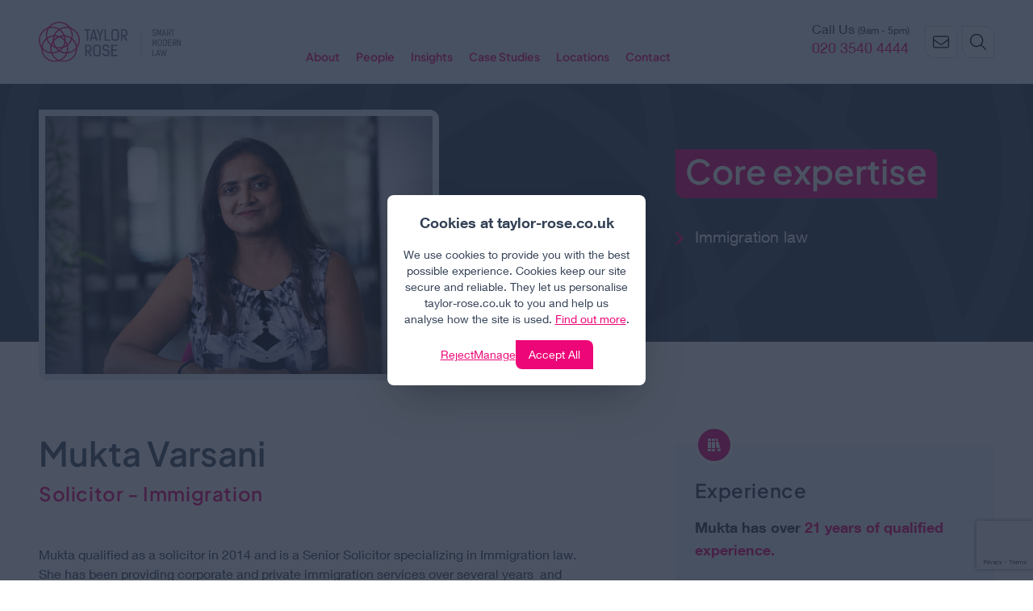

--- FILE ---
content_type: text/html; charset=UTF-8
request_url: https://www.taylor-rose.co.uk/our-people/profile/mukta-varsani
body_size: 16013
content:
<!DOCTYPE html>
<html lang="en">
    <head>
        <meta charset="utf-8">
        <meta name="viewport" content="width=device-width, initial-scale=1.0">
        <title>Mukta Varsani | Taylor Rose Solicitors</title>
        <meta name="description" content="North London immigration lawyer. Speaks Urdu, Gujarati, hindi and other languages">

        
        <script defer src="https://kit.fontawesome.com/66b89f51dc.js" crossorigin="anonymous"></script>

        <link rel="preload" as="style" href="https://www.taylor-rose.co.uk/build/assets/app-B4yj0Xp0.css" /><link rel="modulepreload" href="https://www.taylor-rose.co.uk/build/assets/app-Dii0IZtE.js" /><link rel="stylesheet" href="https://www.taylor-rose.co.uk/build/assets/app-B4yj0Xp0.css" data-navigate-track="reload" /><script type="module" src="https://www.taylor-rose.co.uk/build/assets/app-Dii0IZtE.js" data-navigate-track="reload"></script>
        <link rel="icon" type="image/png" href="/img/favicons/favicon-96x96.png" sizes="96x96" />
        <link rel="icon" type="image/svg+xml" href="/img/favicons/favicon.svg" />
        <link rel="shortcut icon" href="/img/favicons/favicon.ico?v=1.01" />
        <link rel="apple-touch-icon" sizes="180x180" href="/img/favicons/apple-touch-icon.png" />
        <link rel="manifest" href="/img/favicons/site.webmanifest" />

        <link rel="canonical" href="https://www.taylor-rose.co.uk/our-people/profile/mukta-varsani">

        
        <meta name="msvalidate.01" content="DF2BEE386A24EB48D699503BB7C7F646" />
        <meta name="msvalidate.01" content="862B7A1F466A4532312B3E84F961D9F0" />

        
        <meta property="og:site_name" content="Taylor Rose">
        <meta property="og:title" content="Taylor Rose - Smart | Modern | Law">
        <meta property="og:description" content="Taylor Rose solicitors offering personal &amp;amp; commercial legal advice.">
        <meta property="og:url" content="https://www.taylor-rose.co.uk/our-people/profile/mukta-varsani">
        <meta property="og:image" content="https://www.taylor-rose.co.uk/img/taylor-rose-og-image.png">
        <meta property="og:type" content="website">
        <meta property="og:locale" content="en-GB">
        
        <meta property="twitter:card" content="summary">
        <meta property="twitter:title" content="Taylor Rose - Smart | Modern | Law">
        <meta property="twitter:description" content="Taylor Rose solicitors offering personal &amp;amp; commercial legal advice.">
        <meta name="twitter:site" content="https://www.taylor-rose.co.uk">
        <meta property="twitter:url" content="https://www.taylor-rose.co.uk/our-people/profile/mukta-varsani">
        <meta property="twitter:image" content="https://www.taylor-rose.co.uk/img/taylor-rose-og-image.png">
        <meta property="twitter:image:alt" content="Taylor Rose - Smart | Modern | Law">
        <meta name="format-detection" content="telephone=no">

        
        <script type="application/ld+json">
            {"@context":"https://schema.org/","@type":"Person","name":"Mukta Varsani","url":"https://www.taylor-rose.co.uk/our-people/profile/mukta-varsani","image":"https://www.taylor-rose.co.uk/storage/395/conversions/mukta.varsani-medium.jpg","jobTitle":"Solicitor - Immigration","worksFor":{"@type":"Organization","name":"Taylor Rose","url":"https://www.taylor-rose.co.uk"},"description":"Mukta qualified as a solicitor in 2014 and is a Senior Solicitor specializing in Immigration law. She has been providing corporate and private immigration services over several years  and has abundance of experience in this area of law. She has worked with major corporate clients across all sectors. She specializes in UK business Immigration, assisting employers with all aspects of employee immigr...","workLocation":[{"@type":"Place","name":"Carter Lane"}],"telephone":"020 3970 0379","knowsLanguage":["Urdu","Gujarati","Hindi","Swahili"],"sameAs":["https://solicitors.lawsociety.org.uk/person/20035/mukta-ravji-varsani"]}
        </script>
        
        
        <script>
            var ALGOLIA_INSIGHTS_SRC = "https://cdn.jsdelivr.net/npm/search-insights@2.17.3/dist/search-insights.min.js";

            !function(e,a,t,n,s,i,c){e.AlgoliaAnalyticsObject=s,e[s]=e[s]||function(){
            (e[s].queue=e[s].queue||[]).push(arguments)},e[s].version=(n.match(/@([^\/]+)\/?/) || [])[1],i=a.createElement(t),c=a.getElementsByTagName(t)[0],
            i.async=1,i.src=n,c.parentNode.insertBefore(i,c)
            }(window,document,"script",ALGOLIA_INSIGHTS_SRC,"aa");

            aa('init', {
                appId: 'SAHZ6511WD',
                apiKey: 'cd2d2618ad04bbac6772bccb0769e6fc',
                useCookie: true,
            });

            // Matomo
            var _paq = window._paq = window._paq || [];
            /* tracker methods like "setCustomDimension" should be called before "trackPageView" */
            _paq.push(['trackPageView']);
            _paq.push(['enableLinkTracking']);
            (function() {
                var u="https://taylorrose.matomo.cloud/";
                _paq.push(['setTrackerUrl', u+'matomo.php']);
                _paq.push(['setSiteId', '1']);
                var d=document, g=d.createElement('script'), s=d.getElementsByTagName('script')[0];
                g.async=true; g.src='https://cdn.matomo.cloud/taylorrose.matomo.cloud/matomo.js'; s.parentNode.insertBefore(g,s);
            })();
            // End Matomo
        </script>

        <meta name="google-site-verification" content="tG-inyHVlxcl8NsabxDZvUt61EVUVgjDqiRAlBvC_hs" />

        <!-- Livewire Styles --><style >[wire\:loading][wire\:loading], [wire\:loading\.delay][wire\:loading\.delay], [wire\:loading\.inline-block][wire\:loading\.inline-block], [wire\:loading\.inline][wire\:loading\.inline], [wire\:loading\.block][wire\:loading\.block], [wire\:loading\.flex][wire\:loading\.flex], [wire\:loading\.table][wire\:loading\.table], [wire\:loading\.grid][wire\:loading\.grid], [wire\:loading\.inline-flex][wire\:loading\.inline-flex] {display: none;}[wire\:loading\.delay\.none][wire\:loading\.delay\.none], [wire\:loading\.delay\.shortest][wire\:loading\.delay\.shortest], [wire\:loading\.delay\.shorter][wire\:loading\.delay\.shorter], [wire\:loading\.delay\.short][wire\:loading\.delay\.short], [wire\:loading\.delay\.default][wire\:loading\.delay\.default], [wire\:loading\.delay\.long][wire\:loading\.delay\.long], [wire\:loading\.delay\.longer][wire\:loading\.delay\.longer], [wire\:loading\.delay\.longest][wire\:loading\.delay\.longest] {display: none;}[wire\:offline][wire\:offline] {display: none;}[wire\:dirty]:not(textarea):not(input):not(select) {display: none;}:root {--livewire-progress-bar-color: #2299dd;}[x-cloak] {display: none !important;}[wire\:cloak] {display: none !important;}dialog#livewire-error::backdrop {background-color: rgba(0, 0, 0, .6);}</style>
    </head>
    <body class="relative" x-data="{ meet_the_team: false }">

        <header class="bg-slate-100 sticky top-0 z-50" x-data="{mobileActive: false}">
            <div class="container mx-auto py-6 md:py-6">
                <div class="container-px">
                    <div class="flex items-center h-14">
                        <div class="w-44">
                            <a href="/"><img src="/img/logo.svg?v=172080" class="w-44 mx-auto md:mx-0" alt="Taylor Rose"></a>
                        </div>
                        <div class="flex grow h-full">

                            <div class="text-right lg:flex lg:justify-center items-end px-3 lg:mx-auto">
                                <div x-persist="header">

                                    <div class="main-nav w-full min-h-full lg:container mx-auto lg:block lg:top-auto lg:left-auto lg:bottom-auto lg:bg-inherit lg:pt-0 lg:static"
                                        x-cloak :class="mobileActive ? 'fixed top-[104px] left-0 bottom-0 overflow-y-auto bg-slate-200 pt-3' : 'hidden'" x-data="{activeMenu: -1, activeMenuTimeout: false}"
                                        >
                                        <div class="flex lg:flex-row flex-col">
                                                                                            
                                                    <a class="text-center py-3 px-2.5 lg:px-2 xl:px-2.5 lg:py-0 text-lg lg:text-[0.8rem] xl:text-sm 2xl:text-base hover:no-underline hover:text-slate-600" href="/about-us">
    About
</a>

                                                
                                                    <a class="text-center py-3 px-2.5 lg:px-2 xl:px-2.5 lg:py-0 text-lg lg:text-[0.8rem] xl:text-sm 2xl:text-base hover:no-underline hover:text-slate-600" href="/our-people">
    People
</a>

                                                
                                                    <a class="text-center py-3 px-2.5 lg:px-2 xl:px-2.5 lg:py-0 text-lg lg:text-[0.8rem] xl:text-sm 2xl:text-base hover:no-underline hover:text-slate-600" href="/insights">
    Insights
</a>

                                                
                                                    <a class="text-center py-3 px-2.5 lg:px-2 xl:px-2.5 lg:py-0 text-lg lg:text-[0.8rem] xl:text-sm 2xl:text-base hover:no-underline hover:text-slate-600" href="/case-studies">
    Case Studies
</a>

                                                
                                                    <a class="text-center py-3 px-2.5 lg:px-2 xl:px-2.5 lg:py-0 text-lg lg:text-[0.8rem] xl:text-sm 2xl:text-base hover:no-underline hover:text-slate-600" href="/locations-and-offices">
    Locations
</a>

                                                
                                                    <a class="text-center py-3 px-2.5 lg:px-2 xl:px-2.5 lg:py-0 text-lg lg:text-[0.8rem] xl:text-sm 2xl:text-base hover:no-underline hover:text-slate-600" href="/contact-us">
    Contact
</a>

                                                                                                                                    </div>
                                    </div>

                                </div>
                            </div>

                        </div>
                        
                        <div class="lg:w-10 xl:w-40 mr-1.5 xl:mr-0">
                            <div class="flex justify-center items-end h-8 sm:h-10">
                                <div class="hidden xl:block">
                                    <div class="leading-none my-1">Call Us <span class="text-xs leading-none">(9am - 5pm)</span></div>
                                    <div><a class="text-lg leading-none" href="tel:020 3540 4444">020 3540 4444</a></div>
                                </div>
                                <div class="xl:hidden border border-slate-300 rounded-tr-xl rounded-bl-xl bg-slate-50">
                                    <a class="w-8 sm:w-10 h-8 sm:h-10 flex justify-center items-center " href="tel:020 3540 4444">
                                        <img src="/img/icons/phone-flip.svg" class="h-4 w-4 sm:h-5 sm:w-5" alt="">
                                    </a>
                                </div>
                                
                            </div>
                        </div>
                        <div class="w-8 sm:w-10 h-8 sm:h-10 flex justify-center items-center border border-slate-300 rounded-tr-xl rounded-bl-xl bg-slate-50 text-tr-pink cursor-pointer mr-1.5">
                            <a class="w-8 sm:w-10 h-8 sm:h-10 flex justify-center items-center " href="/contact-us">
                                <img src="/img/icons/envelope.svg" class="h-4 w-4 sm:h-5 sm:w-5" alt="">
                            </a>
                        </div>
                        
                        <div class="relative" x-data="{ searchOpen: false }" x-on:open-search.window="searchOpen = true;" x-on:close-search.window="searchOpen = false;">
                            <div class="w-8 sm:w-10 h-8 sm:h-10 flex justify-center items-center border border-slate-300 rounded-tr-xl rounded-bl-xl bg-slate-50 text-tr-pink cursor-pointer">
                                <img x-show="!searchOpen" x-on:click="$dispatch('open-search')" src="/img/icons/magnifying-glass.svg" class="h-4 w-4 sm:h-5 sm:w-5" alt="">
                                <img x-show="searchOpen" x-on:click="$dispatch('close-search')" src="/img/icons/xmark.svg" class="h-4 w-4 sm:h-5 sm:w-5" alt="">
                            </div>
                        </div>

                        
                        <div class="flex-shrink-0 w-8 sm:w-10 border border-slate-300 rounded-tr-xl rounded-bl-xl flex items-center justify-center bg-slate-50 h-8 sm:h-10 lg:hidden ml-1.5 sm:ml-1.5">

                            <svg xmlns="http://www.w3.org/2000/svg" viewBox="0 0 448 512" class="h-4 w-4 sm:h-5 sm:w-5" x-on:click="mobileActive = !mobileActive;" :class="mobileActive ? 'hidden' : ''"><!--! Font Awesome Pro 6.5.2 by @fontawesome - https://fontawesome.com License - https://fontawesome.com/license (Commercial License) Copyright 2024 Fonticons, Inc. --><path d="M0 80c0-8.8 7.2-16 16-16H432c8.8 0 16 7.2 16 16s-7.2 16-16 16H16C7.2 96 0 88.8 0 80zM0 240c0-8.8 7.2-16 16-16H432c8.8 0 16 7.2 16 16s-7.2 16-16 16H16c-8.8 0-16-7.2-16-16zM448 400c0 8.8-7.2 16-16 16H16c-8.8 0-16-7.2-16-16s7.2-16 16-16H432c8.8 0 16 7.2 16 16z"/></svg>

                            <svg xmlns="http://www.w3.org/2000/svg" viewBox="0 0 384 512" class="h-4 w-4 sm:h-5 sm:w-5" x-on:click="mobileActive = !mobileActive;" :class="mobileActive ? '' : 'hidden'"><!--! Font Awesome Pro 6.5.2 by @fontawesome - https://fontawesome.com License - https://fontawesome.com/license (Commercial License) Copyright 2024 Fonticons, Inc. --><path d="M324.5 411.1c6.2 6.2 16.4 6.2 22.6 0s6.2-16.4 0-22.6L214.6 256 347.1 123.5c6.2-6.2 6.2-16.4 0-22.6s-16.4-6.2-22.6 0L192 233.4 59.5 100.9c-6.2-6.2-16.4-6.2-22.6 0s-6.2 16.4 0 22.6L169.4 256 36.9 388.5c-6.2 6.2-6.2 16.4 0 22.6s16.4 6.2 22.6 0L192 278.6 324.5 411.1z"/></svg>
                        </div>
                    </div>
                </div>
            </div>
                    </header>

        <div x-data="globalSearch" class="bg-white z-30 overflow-y-auto fixed h-screen w-full top-0 left-0" x-cloak x-show="open" x-on:open-search.window="open = true; setTimeout(() => $refs.search.focus(), 100)" x-on:close-search.window="open = false">
    <div class="pt-36 pb-8 container-px">
        <p class="text-center flex items-center justify-center text-slate-500 text-sm cursor-pointer block w-48 mx-auto" x-on:click="$dispatch('close-search')">
            <svg class="w-4 mr-2 fill-slate-500" xmlns="http://www.w3.org/2000/svg" viewBox="0 0 384 512">
                <path d="M324.5 411.1c6.2 6.2 16.4 6.2 22.6 0s6.2-16.4 0-22.6L214.6 256 347.1 123.5c6.2-6.2 6.2-16.4 0-22.6s-16.4-6.2-22.6 0L192 233.4 59.5 100.9c-6.2-6.2-16.4-6.2-22.6 0s-6.2 16.4 0 22.6L169.4 256 36.9 388.5c-6.2 6.2-6.2 16.4 0 22.6s16.4 6.2 22.6 0L192 278.6 324.5 411.1z"/>
            </svg>
            CLOSE SEARCH
        </p>
        <div class="mt-8 max-w-4xl mx-auto rounded-full rounded-tl-none w-full border border-slate-600 flex bg-slate-700 py-2 md:py-4 px-4 items-center">
            <svg class="h-8 md:h-16 w-8 md:w-16 pointer-events-none ml-1 md:ml-2 mr-1 md:mr-2" xmlns="http://www.w3.org/2000/svg" xmlns:xlink="http://www.w3.org/1999/xlink" viewBox="0 0 24 24">
                <path class="opacity-50" fill="#fff" d="M21,21.8c-0.2,0-0.4-0.1-0.5-0.2l-4.7-4.7c-3.2,2.7-8.1,2.5-11.1-0.5c-3.2-3.2-3.2-8.5,0-11.7c1.6-1.6,3.6-2.4,5.8-2.4
                s4.3,0.9,5.8,2.4c1.6,1.6,2.4,3.6,2.4,5.8c0,2-0.7,3.8-1.9,5.3l4.7,4.7c0.3,0.3,0.3,0.8,0,1.1C21.4,21.7,21.2,21.8,21,21.8z
                M10.5,3.7c-1.8,0-3.5,0.7-4.8,2c-2.6,2.6-2.6,6.9,0,9.5c2.6,2.6,6.9,2.6,9.5,0l0,0c1.3-1.3,2-3,2-4.8c0-1.8-0.7-3.5-2-4.8
                C14,4.5,12.3,3.7,10.5,3.7z"/>
            </svg>
            <input x-model.debounce.200ms="q" type="text" id="global-search" x-ref="search" class="relative flex-1 border-0 bg-slate-700 ml-2 focus:outline-none placeholder:text-white text-white h-12 md:h-16 md:text-3xl focus:bg-slate-600 mr-4 p-2 md:py-2 md:px-3" placeholder="Search by keyword(s)">
            <a href="#" class="text-white mr-4 text-sm underline" x-on:click.prevent="q = ''">
                Clear
            </a>
            <div class="bg-tr-pink h-8 md:h-16 w-8 md:w-16 rounded-full flex justify-center items-center">
                <i class="fa fa-chevron-right text-white" aria-hidden="true"></i>
            </div>
        </div>
        <div class="text-slate-500 text-center mt-4">Examples: "divorce finances", "immigration lawyer", "agreements"</div>

        <div class="lg:grid container mx-auto pt-12" x-show="searched">
            <div class="bg-white rounded-t-xl">
                <div class="sticky top-[100px] bg-white py-4 flex justify-center space-x-4 md:text-lg text-center">
                    <button class="px-6 py-3 rounded-tr-xl rounded-bl-xl" :class="{ 'bg-tr-pink text-white': currentTab === 'services', 'bg-slate-100 text-tr-pink': currentTab !== 'services' }" @click="currentTab = 'services'">
                        Service Areas
                        <span x-show="searched" class="block text-xs">(<span x-text="servicesResults.length"></span> results)</span>
                    </button>
                    <button class="px-6 py-3 rounded-tr-xl rounded-bl-xl" :class="{ 'bg-tr-pink text-white': currentTab === 'people', 'bg-slate-100 text-tr-pink': currentTab !== 'people' }" @click="currentTab = 'people'">
                        Our People
                        <span x-show="searched" class="block text-xs">(<span x-text="peopleResults.length"></span> results)</span>
                    </button>
                    <button class="px-6 py-3 rounded-tr-xl rounded-bl-xl" :class="{ 'bg-tr-pink text-white': currentTab === 'content', 'bg-slate-100 text-tr-pink': currentTab !== 'content' }" @click="currentTab = 'content'">
                        Pages & Insights
                        <span x-show="searched" class="block text-xs">(<span x-text="contentResults.length"></span> results)</span>
                    </button>
                </div>
                <div class="p-6">
                    <template x-if="currentTab === 'services'">
                        <div class="grid grid-cols-1 md:grid-cols-2 lg:grid-cols-3 gap-6">
                            <div class="md:col-span-2 lg:col-span-3 pb-4 px-6 rounded-b-xl text-center text-balance">
                                We cover almost every area of law - if you can't find it here, try using the main menu.
                            </div>
                            <template x-for="(result, position) in servicesResults" :key="result.objectID">
                                <a :href="result.url" x-on:click="() => track(result.objectID, position)" target="_blank" class="bg-white hover:bg-slate-100 transition ease-in-out border rounded-lg hover:no-underline">
                                    <div class="p-4 flex justify-between">
                                        <div>
                                            <h4 x-text="result.name"></h4>
                                            <p class="text-sm" x-text="result.description ? result.description.substring(0, 50) + '...' : ''"></p>
                                        </div>
                                        <div class="mt-1 bg-tr-pink h-6 w-6 rounded-full shrink-0 flex justify-center items-center">
                                            <i class="fa fa-chevron-right text-white text-sm"></i>
                                        </div>
                                    </div>
                                </a>
                            </template>
                        </div>
                    </template>
                    <template x-if="currentTab === 'people'">
                        <div class="grid grid-cols-1 md:grid-cols-2 lg:grid-cols-3 gap-6">
                            <div class="md:col-span-2 lg:col-span-3 pb-4 px-6 rounded-b-xl text-center text-balance">
                                Search by your location using our dedicated <a class="text-tr-pink underline" href="/our-people">people search here</a>.
                            </div>
                            <template x-for="(result, position) in peopleResults" :key="result.objectID">
                                <a :href="result.url" x-on:click="() => track(result.objectID, position)" target="_blank" class="bg-white hover:bg-slate-100 transition ease-in-out border rounded-lg hover:no-underline">
                                    <div class="p-4 flex justify-between">
                                        <div>
                                            <h4 x-text="result.name"></h4>
                                            <p x-text="result.job_title"></p>
                                        </div>
                                        <div class="mt-1 bg-tr-pink h-6 w-6 rounded-full shrink-0 flex justify-center items-center">
                                            <i class="fa fa-chevron-right text-white text-sm"></i>
                                        </div>
                                    </div>
                                </a>
                            </template>
                        </div>
                    </template>
                    <template x-if="currentTab === 'content'">
                        <div class="grid grid-cols-1 md:grid-cols-2 lg:grid-cols-3 gap-6">
                            <div class="md:col-span-2 lg:col-span-3 pb-4 px-6 rounded-b-xl text-center text-balance">
                                You may also find what you're looking for using the main menu.
                            </div>
                            <template x-for="(result, position) in contentResults" :key="result.objectID">
                                <a :href="result.url" x-on:click="() => track(result.objectID, position)" target="_blank" class="bg-white hover:bg-slate-100 transition ease-in-out border rounded-lg hover:no-underline">
                                    <div class="p-4 flex justify-between">
                                        <div>
                                            <h4 x-text="result.title"></h4>
                                            <p class="text-sm" x-html="result.content[0].split(' ').slice(0, 16).join(' ') + '...'"></p>
                                        </div>
                                        <div class="mt-1 bg-tr-pink h-6 w-6 rounded-full shrink-0 flex justify-center items-center">
                                            <i class="fa fa-chevron-right text-white text-sm"></i>
                                        </div>
                                    </div>
                                </a>
                            </template>
                        </div>
                    </template>
                </div>
            </div>
        </div>
    </div>
</div>

<script>
  window.addEventListener('open-search', function() {
    document.body.classList.add('overflow-y-hidden');
  })

  window.addEventListener('close-search', function() {
    document.body.classList.remove('overflow-y-hidden');
  })

  function globalSearch() {
    return {
      init() {
        this.$watch('q', (v) => {
          if(v.length > 2 || this.geo) {
            this.getResults();
          } else {
            this.clearSearch();
          }
        });
        this.currentTab = 'services';
      },
      open: false,
      q: '',
      contentResults: [],
      peopleResults: [],
      servicesResults: [],
      searched: false,
      currentTab: 'services',
      queryIDs: {},

      clearSearch() {
        this.contentResults = [];
        this.peopleResults = [];
        this.servicesResults = [];
        this.searched = false;
      },

      track(objectId,position) {
        // 1 based position
        position++;

        if (typeof aa == "function") {
            aa('clickedObjectIDsAfterSearch', {
                eventName: 'Global Search Click',
                index: this.currentTab,
                queryID: this.queryIDs[this.currentTab],
                objectIDs: [objectId],
                positions: [position],
            });
            console.log('Tracked', {
                eventName: 'Global Search Click',
                index: this.currentTab,
                queryID: this.queryIDs[this.currentTab],
                objectIDs: [objectId],
                positions: [position],
            });
        }
      },

      getResults() {
        let searchReqs = [
          {
            indexName: "content",
            query: this.q,
            hitsPerPage: 15,
            clickAnalytics: true,
            analytics: true,
          },
          {
            indexName: "people",
            query: this.q,
            hitsPerPage: 15,
            clickAnalytics: true,
            analytics: true,
            // getRankingInfo: true
          },
          {
            indexName: "services",
            query: this.q,
            hitsPerPage: 15,
            clickAnalytics: true,
            analytics: true,
          }
        ];

        fetch('https://SAHZ6511WD-dsn.algolia.net/1/indexes/*/queries?x-algolia-api-key=cd2d2618ad04bbac6772bccb0769e6fc&x-algolia-application-id=SAHZ6511WD', {
          method: "POST",
          headers: {
            "Content-Type": "application/json",
          },
          body: JSON.stringify({ requests: searchReqs }),
        }).then(r => {
          return r.json();
        }).then(r => {
          this.contentResults = r.results[0].hits;
          this.peopleResults = r.results[1].hits.map(hit => ({
            ...hit,
            image: hit.image || '/img/profile-coming-soon.jpg'
          }));
          this.servicesResults = r.results[2].hits;
          this.searched = true;
          this.queryIDs = {
            'content': r.results[0].queryID,
            'people': r.results[1].queryID,
            'services': r.results[2].queryID,
          };

          // If current tab has 0, then switch [serices, people, content]
          let tabNames = ['services', 'people', 'content'];
          let counts = [this.servicesResults.length, this.peopleResults.length, this.contentResults.length];
          let currentTabIndex = tabNames.findIndex((t) => t == this.currentTab);
          let mostResultsIndex = counts.indexOf(Math.max(...counts));

          if(counts[currentTabIndex] == 0 && counts[mostResultsIndex] > 0) {
            this.currentTab = tabNames[mostResultsIndex];
          }
        });
      },
    }
  }
</script>

        <main>
            <div wire:snapshot="{&quot;data&quot;:{&quot;page&quot;:null,&quot;person&quot;:[null,{&quot;class&quot;:&quot;App\\Models\\Person&quot;,&quot;key&quot;:331,&quot;s&quot;:&quot;mdl&quot;}]},&quot;memo&quot;:{&quot;id&quot;:&quot;GADnCyIqWJHIbs2cNp62&quot;,&quot;name&quot;:&quot;show-person&quot;,&quot;path&quot;:&quot;our-people\/profile\/mukta-varsani&quot;,&quot;method&quot;:&quot;GET&quot;,&quot;release&quot;:&quot;a-a-a&quot;,&quot;children&quot;:{&quot;lw-2255127801-0&quot;:[&quot;div&quot;,&quot;boBR66sfjHwNNoE7KRtv&quot;]},&quot;scripts&quot;:[],&quot;assets&quot;:[],&quot;errors&quot;:[],&quot;locale&quot;:&quot;en&quot;},&quot;checksum&quot;:&quot;9fab71c71f78b4671e22f3a23b830a6e88f11136ef9ca965eafebc66b97b93c4&quot;}" wire:effects="[]" wire:id="GADnCyIqWJHIbs2cNp62">

    <section class="relative">

            <picture>
                <source media="(min-width: 900px)" srcset="/img/rose-20pc.svg">
                <source media="(min-width: 300px)" srcset="/img/rose-20pc.svg">
                <img src="/img/rose-20pc.svg" class="absolute z-10 w-full h-full object-cover object-center" alt="">
            </picture>

            <div class="absolute w-full h-full bg-slate-700"></div>

            <div class="container mx-auto h-full relative z-20">

                <div class="container-px relative">
                    <div class="absolute -bottom-12">
                        <!--[if BLOCK]><![endif]-->                            <div class="relative border-8 border-slate-200 rounded-tr-xl rounded-bl-xl mr-3 sm:mr-0">
                                <div class="vignette"></div>
                                <img src="https://www.taylor-rose.co.uk/storage/395/conversions/mukta.varsani-medium.jpg" class="sm:h-80 aspect-[6/4] overflow-hidden object-cover" alt="Taylor Rose - Mukta Varsani">
                            </div>
                        <!--[if ENDBLOCK]><![endif]-->                    </div>


                    <div class="md:flex items-center h-[240px] sm:h-[320px]">
                        <div class="md:w-4/6">
                        </div>
                        <div class="hidden lg:block md:w-2/6">
                            <!--[if BLOCK]><![endif]-->                            <h2 class="text-white leading-tight mx-auto pb-8" style="text-wrap: balance;">
                                <span class="text-white bg-tr-pink rounded-bl-xl rounded-tr-xl px-3 pb-2">Core expertise</span>
                            </h2>
                            <div class="people_core-expertise">
                                <ul class="text-xl text-white">
                                    <ul><li>Immigration law</li></ul>
                                </ul>
                            </div>
                            <!--[if ENDBLOCK]><![endif]-->                        </div>
                    </div>
                </div>
            </div>
        </section>




    <section class="py-12 md:py-20">
        <div class="container mx-auto">
            <div class="container-px">

                <div class="md:flex">
                    <div class="md:w-4/6">
                        <div class="max-w-xl xl:max-w-2xl">

                            <h2 class="mb-2 mt-8">Mukta Varsani</h2>
                            <h3 class="text-tr-pink mb-12">Solicitor - Immigration</h3>

                            <p>Mukta qualified as a solicitor in 2014 and is a Senior Solicitor specializing in Immigration law. She has been providing corporate and private immigration services over several years  and has abundance of experience in this area of law. She has worked with major corporate clients across all sectors. She specializes in UK business Immigration, assisting employers with all aspects of employee immigration from sponsorship to achieving and maintaining compliance. She works in partnership with each client’s need and to find solution to their complicated immigration matters and strive to deliver excellent customer service.</p><p>Mukta has a close working relationship with all her clients, which include businesses large and <a href="https://www.taylor-rose.co.uk/commercial-advice/corporate-structure-growth">small</a>, enabling her to understand their business needs and requirements and to provide a tailored approach that will meet, or even exceed, their expectations.</p><p>Practising areas:</p><p><strong>Business Immigration</strong> – Through a combination of UK immigration and consultancy services, Mukta support&#039;s employers in delivering a structured and efficient service through a cost effective and transformative approach to global workforce management. She offer&#039;s full professional support to employers of sponsored workers with Sponsor Licence applications; Immigration Audit and compliance; HR Immigration Compliance Training; Certificate of Sponsorship; Skilled worker and Global mobility visa; Senior and Specialist Workers visa; Scale up visa; sponsor licence renewal; Sponsor licence suspension or revocation.</p><p>Mukta provide&#039;s corporate clients assistance with Right to Work consultancy; Civil Penalties; SMS portal and SMS level 1 User Training.</p><p><strong>Personal Immigration </strong> - Visit/Business visit visa; Spouse /unmarried partner/ civil partner visa; Fiancé(e) visa; Dependant visa; PBS Dependent visa; HM forces; ILR application; Ancestry visa; Nationality application; applications under EEA regulations; Health care visa; Authorised Government Exchange visa; Youth Mobility visa; Graduate visa; High Potential Individual visa; Global Talent visa.</p>

                            <!--[if BLOCK]><![endif]--><!--[if ENDBLOCK]><![endif]-->
                            <!--[if BLOCK]><![endif]--><!--[if ENDBLOCK]><![endif]-->
                            <!--[if BLOCK]><![endif]-->                                <hr>
                                <div class="flex items-center">
                                    <div class="font-semibold text-tr-pink mr-2">Languages:</div>
                                    
                                    <!--[if BLOCK]><![endif]-->                                        <div class="bg-slate-200 py-0.5 px-2 rounded mr-2">
                                            Urdu
                                        </div>
                                                                            <div class="bg-slate-200 py-0.5 px-2 rounded mr-2">
                                            Gujarati
                                        </div>
                                                                            <div class="bg-slate-200 py-0.5 px-2 rounded mr-2">
                                            Hindi
                                        </div>
                                                                            <div class="bg-slate-200 py-0.5 px-2 rounded mr-2">
                                            Swahili
                                        </div>
                                    <!--[if ENDBLOCK]><![endif]-->                                </div>
                            <!--[if ENDBLOCK]><![endif]-->
                            <!--[if BLOCK]><![endif]--><!--[if ENDBLOCK]><![endif]-->
                            <hr>

                            <!--[if BLOCK]><![endif]--><!--[if ENDBLOCK]><![endif]-->
                            <hr>

                        </div>
                    </div>
                    <div class="md:w-2/6">

                        
                        <!--[if BLOCK]><![endif]-->                        <div class="bg-slate-100 rounded-bl-xl rounded-tr-xl mb-12 p-6 relative mt-12">
                            <div class="absolute left-6 -top-6 h-12 w-12 bg-tr-pink text-white rounded-full flex items-center justify-center ext-2xl border-4 border-white overflow-hidden">
                                <i class="fa fa-books"></i>
                            </div>
                            <h3 class="my-4">Experience</h3>

                            <p class="mb-3 text-lg font-semibold">
                                Mukta has over <span class="text-tr-pink">21 years of qualified experience.</span>
                            </p>

                        </div>
                        <!--[if ENDBLOCK]><![endif]-->
                        <div class="bg-slate-100 rounded-bl-xl rounded-tr-xl mb-12 p-6 relative">
                            <div class="absolute left-6 -top-6 h-12 w-12 bg-tr-pink text-white rounded-full flex items-center justify-center text-xl border-4 border-white overflow-hidden">
                                <i class="fa fa-comment"></i>
                            </div>
                            <h3 class="my-4">Contact Mukta</h3>

                            <p class="mb-3">Use the contact information below to contact Mukta or one of their colleagues.</p>

                            <p class="mb-3">For general enquiries, use the contact form or information at the bottom of the page</p>

                            <!--[if BLOCK]><![endif]-->                            <p class="mb-3">
                                <i class="fa fa-phone-alt w-6"></i>
                                 <a href="tel:020 3970 0379">020 3970 0379</a>
                            </p>
                            <!--[if ENDBLOCK]><![endif]-->
                            <div x-data="{ show: false }">

                                <p class="mb-3">
                                    <i class="fa fa-envelope w-6"></i>
                                     <a class="cursor-pointer hover:no-underline" @click="show = !show" :aria-expanded="show ? 'true' : 'false'">
                                        Show contact form <i class="fa fa-chevron-down text-xs" :class="{ 'rotate-180': show }"></i>
                                    </a>
                                </p>

                                <div x-show="show">

                                    <h5 class="mt-6">Send a message</h5>

                                    <div class="py-6">
                                        <div wire:snapshot="{&quot;data&quot;:{&quot;subCategories&quot;:[[],{&quot;s&quot;:&quot;arr&quot;}],&quot;services&quot;:[null,{&quot;keys&quot;:[2,1,17,32,145,5,26,48,29,52,84,97,61,9,174],&quot;class&quot;:&quot;Illuminate\\Database\\Eloquent\\Collection&quot;,&quot;modelClass&quot;:&quot;App\\Models\\Service&quot;,&quot;s&quot;:&quot;elcln&quot;}],&quot;view&quot;:&quot;forms.full&quot;,&quot;context&quot;:&quot;Profile #331 | Mukta Varsani&quot;,&quot;url&quot;:&quot;our-people\/profile\/mukta-varsani&quot;,&quot;thanks&quot;:&quot;Thank you for getting in touch.&quot;,&quot;submitted&quot;:false,&quot;captcha&quot;:&quot;&quot;,&quot;error&quot;:&quot;&quot;,&quot;to&quot;:&quot;[base64]&quot;,&quot;intro&quot;:null,&quot;requiresServiceArea&quot;:false,&quot;existing&quot;:null,&quot;case&quot;:null,&quot;selectedService&quot;:null,&quot;service&quot;:null,&quot;phone&quot;:null,&quot;name&quot;:&quot;&quot;,&quot;email&quot;:&quot;&quot;,&quot;message&quot;:&quot;&quot;,&quot;referrer&quot;:&quot;Direct&quot;,&quot;howDidYouHear&quot;:null,&quot;utm_campaign&quot;:&quot;&quot;,&quot;utm_medium&quot;:&quot;&quot;,&quot;utm_source&quot;:&quot;&quot;},&quot;memo&quot;:{&quot;id&quot;:&quot;boBR66sfjHwNNoE7KRtv&quot;,&quot;name&quot;:&quot;form&quot;,&quot;path&quot;:&quot;our-people\/profile\/mukta-varsani&quot;,&quot;method&quot;:&quot;GET&quot;,&quot;release&quot;:&quot;a-a-a&quot;,&quot;children&quot;:[],&quot;scripts&quot;:[],&quot;assets&quot;:[],&quot;errors&quot;:[],&quot;locale&quot;:&quot;en&quot;},&quot;checksum&quot;:&quot;7814494d47c0ed8562a3e84161ef0df27b75b2e567dd70802857304ce2231b2f&quot;}" wire:effects="{&quot;url&quot;:{&quot;utm_campaign&quot;:{&quot;as&quot;:null,&quot;use&quot;:&quot;replace&quot;,&quot;alwaysShow&quot;:false,&quot;except&quot;:null},&quot;utm_medium&quot;:{&quot;as&quot;:null,&quot;use&quot;:&quot;replace&quot;,&quot;alwaysShow&quot;:false,&quot;except&quot;:null},&quot;utm_source&quot;:{&quot;as&quot;:null,&quot;use&quot;:&quot;replace&quot;,&quot;alwaysShow&quot;:false,&quot;except&quot;:null}}}" wire:id="boBR66sfjHwNNoE7KRtv">
    <form x-data="{ loadingClasses: '' }"
                    x-on:submit.prevent="
                $el.reportValidity();
                loadingClasses = 'opacity-50 pointer-events-none';
                grecaptcha.ready(() => {
                    grecaptcha.execute('6Lf_rAYqAAAAAI9MnIQ5oneph0ZhDf6nZfPqRK1T', {action: 'submit'}).then((token) => {
                        window.Livewire.find('boBR66sfjHwNNoE7KRtv').set('captcha', token);
                        loadingClasses = '';
                    });
                });"
            >
        <div id="contactTop" x-data="{ submitted: window.Livewire.find('boBR66sfjHwNNoE7KRtv').entangle('submitted') }" x-init="$watch('submitted', value => { 
    if (value) { $nextTick(() => { window.scrollTo({ top: $el.getBoundingClientRect().top + window.scrollY - 200, behavior: 'smooth' }); }); } 
})">

<!--[if BLOCK]><![endif]-->
    <!--[if BLOCK]><![endif]--><!--[if ENDBLOCK]><![endif]-->
    <div wire:loading.class.add="opacity-50 pointer-events-none" :class="loadingClasses">
        <!--[if BLOCK]><![endif]--><!--[if ENDBLOCK]><![endif]-->        <div class="w-full mx-auto">
            <label class="block text-left font-semibold pb-2">Your Name</label>
            <input type="text" wire:model="name" placeholder="Name" class="rounded-tr-xl rounded-bl-xl flex w-full h-12 px-4 py-3 text-base bg-slate-300 ring-offset-background focus:border-slate-300 focus:outline-none focus:ring-2 focus:ring-offset-2 focus:ring-slate-400 disabled:cursor-not-allowed disabled:opacity-50 border-0">
            <div class="text-left">
                <!--[if BLOCK]><![endif]--><!--[if ENDBLOCK]><![endif]-->            </div>
        </div>

        <div class="w-full mx-auto mt-5">
            <label class="block text-left font-semibold pb-2">Email</label>
            <input type="email" wire:model="email" placeholder="Email" class="rounded-tr-xl rounded-bl-xl flex w-full h-12 px-4 py-3 text-base bg-slate-300 ring-offset-background focus:border-slate-300 focus:outline-none focus:ring-2 focus:ring-offset-2 focus:ring-slate-400 disabled:cursor-not-allowed disabled:opacity-50 border-0">
            <div class="text-left">
                <!--[if BLOCK]><![endif]--><!--[if ENDBLOCK]><![endif]-->            </div>
        </div>

        <div class="w-full mx-auto mt-5">
            <label class="block text-left font-semibold pb-2">Contact Number</label>
            <input type="text" wire:model="phone" placeholder="Contact Number" class="rounded-tr-xl rounded-bl-xl flex w-full h-12 px-4 py-3 text-base bg-slate-300 ring-offset-background focus:border-slate-300 focus:outline-none focus:ring-2 focus:ring-offset-2 focus:ring-slate-400 disabled:cursor-not-allowed disabled:opacity-50 border-0">
            <div class="text-left">
                <!--[if BLOCK]><![endif]--><!--[if ENDBLOCK]><![endif]-->            </div>
        </div>

        <div class="w-full mx-auto mt-5">
            <label class="block text-left font-semibold pb-2">Is this an existing case?</label>
            <select required wire:model="existing" class="rounded-tr-xl rounded-bl-xl flex w-full h-12 px-4 py-3 text-base bg-slate-300 ring-offset-background focus:border-slate-300 focus:outline-none focus:ring-2 focus:ring-offset-2 focus:ring-slate-400 disabled:cursor-not-allowed disabled:opacity-50 border-0">
                <option value="">Please select</option>
                <option>Yes</option>
                <option>No</option>
            </select>
            <div class="text-left">
                <!--[if BLOCK]><![endif]--><!--[if ENDBLOCK]><![endif]-->            </div>
        </div>

        <div class="w-full mx-auto mt-5" x-data="{ open: $wire.entangle('existing') }" x-show="open == 'Yes'">
            <label class="block text-left font-semibold pb-2">Case / Reference Number</label>
            <input type="text" wire:model="case" placeholder="eg: XYZ1265" class="rounded-tr-xl rounded-bl-xl flex w-full h-12 px-4 py-3 text-base bg-slate-300 ring-offset-background focus:border-slate-300 focus:outline-none focus:ring-2 focus:ring-offset-2 focus:ring-slate-400 disabled:cursor-not-allowed disabled:opacity-50 border-0">
            <div class="text-left">
                <!--[if BLOCK]><![endif]--><!--[if ENDBLOCK]><![endif]-->            </div>
        </div>

        <div class="w-full mx-auto mt-5" x-data="{ open: $wire.entangle('existing') }" x-show="open == 'No'">
            <label class="block text-left font-semibold pb-2">Enquiry type</label>
            <select wire:model="selectedService" wire:change="changeServices($event.target.value)" class="rounded-tr-xl rounded-bl-xl flex w-full h-12 px-4 py-3 text-base bg-slate-300 ring-offset-background focus:border-slate-300 focus:outline-none focus:ring-2 focus:ring-offset-2 focus:ring-slate-400 disabled:cursor-not-allowed disabled:opacity-50 border-0">
                <option value="">Please select</option>
                <option value="General Enquiry">General Enquiry</option>
                <!--[if BLOCK]><![endif]-->                    <option>Civil Disputes</option>
                                    <option>Commercial</option>
                                    <option>Commercial Litigation</option>
                                    <option>Commercial Property</option>
                                    <option>Construction law</option>
                                    <option>Criminal Law</option>
                                    <option>Employment Law</option>
                                    <option>Family Law</option>
                                    <option>Immigration</option>
                                    <option>Medical Negligence</option>
                                    <option>Personal Injury</option>
                                    <option>Private Client</option>
                                    <option>Professional Negligence</option>
                                    <option>Property</option>
                                    <option>Wills and Probate Disputes </option>
                <!--[if ENDBLOCK]><![endif]-->                <option value="Other">Other (please explain below)</option>
            </select>
            <div class="text-left">
                <!--[if BLOCK]><![endif]--><!--[if ENDBLOCK]><![endif]-->            </div>
        </div>

        <!--[if BLOCK]><![endif]--><!--[if ENDBLOCK]><![endif]-->

        <div class="w-full mx-auto mt-5">
            <label class="block text-left font-semibold pb-2">Your message</label>
            <textarea type="text" wire:model="message" placeholder="Please include details of the nature of your enquiry and what service you need." class="rounded-tr-xl rounded-bl-xl flex w-full h-auto min-h-[140px] px-4 py-3 text-base bg-slate-300 focus:border-slate-300 focus:outline-none focus:ring-2 focus:ring-offset-2 focus:ring-slate-400 disabled:cursor-not-allowed disabled:opacity-50 border-0"></textarea>
            <div class="text-left">
                <!--[if BLOCK]><![endif]--><!--[if ENDBLOCK]><![endif]-->            </div>
        </div>

        <div class="w-full mx-auto mt-5" x-data="{ open: $wire.entangle('existing') }" x-show="open == 'No'">
            <label class="block text-left font-semibold pb-2">How did you hear about us?</label>
            <select wire:model="howDidYouHear" class="rounded-tr-xl rounded-bl-xl flex w-full h-12 px-4 py-3 text-base bg-slate-300 ring-offset-background focus:border-slate-300 focus:outline-none focus:ring-2 focus:ring-offset-2 focus:ring-slate-400 disabled:cursor-not-allowed disabled:opacity-50 border-0">
                <option value="">Please select</option>
                <option value="Google">Google</option>
                <option value="Other_Search">Other Search Engine</option>
                <option value="Facebook">Facebook</option>
                <option value="LinkedIn">LinkedIn</option>
                <option value="Instagram">Instagram</option>
                <option value="X_Twitter">X (Twitter)</option>
                <option value="Digital_Ad">Digital Advertising</option>
                <option value="AI">AI (E.g. ChatGPT)</option>
                <option value="Word_Mouth">Word of Mouth / Friend / Colleague</option>
                <option value="Reviews_Site">Reviews Website</option>
                <option value="Event">Event / Conference</option>
                <option value="Print">Print (E.g. Newspaper, Magazine)</option>
                <option value="Leaflet">Leaflet / Flyer</option>
                <option value="Membership">Membership / Other Business / Charity</option>
                <option value="Another_Solicitor">Another Solicitor</option>
                <option value="Legal_500">Legal 500 / Chambers</option>
            </select>
            <div class="text-left">
                <!--[if BLOCK]><![endif]--><!--[if ENDBLOCK]><![endif]-->            </div>
        </div>
        
        <div class="mt-4">
            <div class="flex justify-end">
                <button class="tr-btn">
                    Send Enquiry
                    <i class="fa fa-arrow-right tr-btn-arrow"></i>
                </button>
            </div>
        </div>
    </div>
<!--[if ENDBLOCK]><![endif]-->
</div>     </form>
</div>
                                    </div>

                                </div>
                            </div>

                            <!--[if BLOCK]><![endif]--><!--[if ENDBLOCK]><![endif]-->                            <!--[if BLOCK]><![endif]-->                            <p class="mb-3">
                                <i class="fa fa-gavel w-6"></i> <a target="_blank" href="https://solicitors.lawsociety.org.uk/person/20035/mukta-ravji-varsani">Law Society Profile</a>
                            </p>
                            <!--[if ENDBLOCK]><![endif]-->                        </div>

                        <div class="bg-slate-100 rounded-bl-xl rounded-tr-xl mb-12 p-6 relative mt-12">
                            <div class="absolute left-6 -top-6 h-12 w-12 bg-tr-pink text-white rounded-full flex items-center justify-center text-xl border-4 border-white overflow-hidden">
                                <i class="fa fa-map-marker"></i>
                            </div>
                            <h3 class="my-4">Primary associated office</h3>

                            <p class="mb-3 text-lg font-semibold text-tr-pink">
                                                                    <a href="/locations/carter-lane">
                                        Carter Lane
                                    </a>
                                <!--[if ENDBLOCK]><![endif]-->                            </p>

                            <p class="mb-3">
                                ...and surrounding areas. We can also travel or arrange video meetings.
                            </p>

                        </div>

                        <!--[if BLOCK]><![endif]--><!--[if ENDBLOCK]><![endif]-->
                    </div>
                </div>

                <!--[if BLOCK]><![endif]--><!--[if ENDBLOCK]><![endif]-->                <!--[if BLOCK]><![endif]--><!--[if ENDBLOCK]><![endif]-->
                <!--[if BLOCK]><![endif]--><!--[if ENDBLOCK]><![endif]-->
            </div>
        </div>
    </section>

    

</div>
        </main>

        <footer class="bg-slate-800">
            <div class="bg-slate-900 py-12 md:py-8">
                <div class="container mx-auto">
                    <div class="container-px">
                        <div class="border-b border-slate-700 mb-8">
                                                            <div
                                    
                                    x-data="{
                                        isCentered: false,
                                        container: null,
                                        checkOverflow() {
                                            this.$nextTick(() => {
                                                if (this.container) {
                                                    this.isCentered = this.container.scrollWidth <= this.container.clientWidth;
                                                }
                                            });
                                        }
                                    }"
                                    x-init="container = $el; checkOverflow(); window.addEventListener('resize', () => checkOverflow());"
                                    :class="{ 'justify-center': isCentered }"
                                    class="mb-8 overflow-x-auto snap-x snap-mandatory md:overflow-x-none flex items-center gap-8"
                                >
                                                                            <div class="flex-shrink-0">
                                            <div class="w-[135px] h-[80px] mx-auto md:mx-0 snap-start">
                                                <!-- Start of SRA Digital Badge code -->
<div style="max-width:135px;max-height:80px;" class="">
    <div style="position: relative; padding-bottom: 59.1%; height: auto; overflow: hidden;">
        <iframe frameborder="0" scrolling="no" allowtransparency="true" src="https://cdn.yoshki.com/iframe/55849r.html" style="border:0px; margin:0px; padding:0px; backgroundColor:transparent; top:0px; left:0px; width:100%; height:100%; position: absolute;"></iframe>
    </div>
</div>
<!-- End of SRA Digital Badge code -->
                                            </div>
                                        </div>
                                                                                                                <div class="flex-shrink-0">
                                            <img src="/storage/footer-logos/01K2PJBXVHB68SZG5JQK5K21W0.png" class="snap-start w-auto mx-auto md:mx-0 h-24">
                                                                                    </div>
                                                                            <div class="flex-shrink-0">
                                            <img src="/storage/footer-logos/01K2PHBN00DBH6SF6TYF1AQVWN.jpg" class="snap-start w-auto mx-auto md:mx-0 h-24">
                                                                                    </div>
                                                                            <div class="flex-shrink-0">
                                            <img src="/storage/footer-logos/01JV1WAFV1YH9BRDX3A2VJG4AM.png" class="snap-start w-auto mx-auto md:mx-0 h-24">
                                                                                    </div>
                                                                            <div class="flex-shrink-0">
                                            <img src="/storage/footer-logos/01KBN3JMKQFMQEQTM5N0BP62TR.png" class="snap-start w-auto mx-auto md:mx-0 h-24">
                                                                                    </div>
                                                                    </div>
                                                    </div>
                        <div class="text-slate-500 px-4 md:px-0">

                            <div class="lg:flex lg:flex-wrap lg:flex-nowrap xl:inline-flex lg:gap-20">

                                <div class="lg:w-2/3">
                                    <div class="md:grid grid-cols-2">
                                        
                                        <div class="text-center md:text-left">

                                                                                            <p class="font-semibold mb-3 text-slate-400">Find us on</p>
                                                <div class="flex text-slate-500 justify-center md:justify-start mb-16 gap-4">
                                                                                                            <a target="_blank" href="https://www.facebook.com/taylorrosesolicitors/" class="text-tr-pink hover:text-tr-pink">
                                                            <svg class="h-5 fill-tr-pink"   xmlns="http://www.w3.org/2000/svg" viewBox="0 0 320 512"><!--! Font Awesome Pro 6.5.2 by @fontawesome - https://fontawesome.com License - https://fontawesome.com/license (Commercial License) Copyright 2024 Fonticons, Inc. --><path d="M80 299.3V512H196V299.3h86.5l18-97.8H196V166.9c0-51.7 20.3-71.5 72.7-71.5c16.3 0 29.4 .4 37 1.2V7.9C291.4 4 256.4 0 236.2 0C129.3 0 80 50.5 80 159.4v42.1H14v97.8H80z"/></svg>
                                                        </a>
                                                                                                            <a target="_blank" href="https://x.com/TaylorRoseLaw" class="text-tr-pink hover:text-tr-pink">
                                                            <svg class="h-5 fill-tr-pink"   xmlns="http://www.w3.org/2000/svg" viewBox="0 0 512 512"><!--! Font Awesome Pro 6.5.2 by @fontawesome - https://fontawesome.com License - https://fontawesome.com/license (Commercial License) Copyright 2024 Fonticons, Inc. --><path d="M389.2 48h70.6L305.6 224.2 487 464H345L233.7 318.6 106.5 464H35.8L200.7 275.5 26.8 48H172.4L272.9 180.9 389.2 48zM364.4 421.8h39.1L151.1 88h-42L364.4 421.8z"/></svg>
                                                        </a>
                                                                                                            <a target="_blank" href="https://www.linkedin.com/company/taylor-rose-law/" class="text-tr-pink hover:text-tr-pink">
                                                            <svg class="h-5 fill-tr-pink"  xmlns="http://www.w3.org/2000/svg" viewBox="0 0 448 512"><!--! Font Awesome Pro 6.5.2 by @fontawesome - https://fontawesome.com License - https://fontawesome.com/license (Commercial License) Copyright 2024 Fonticons, Inc. --><path d="M100.28 448H7.4V148.9h92.88zM53.79 108.1C24.09 108.1 0 83.5 0 53.8a53.79 53.79 0 0 1 107.58 0c0 29.7-24.1 54.3-53.79 54.3zM447.9 448h-92.68V302.4c0-34.7-.7-79.2-48.29-79.2-48.29 0-55.69 37.7-55.69 76.7V448h-92.78V148.9h89.08v40.8h1.3c12.4-23.5 42.69-48.3 87.88-48.3 94 0 111.28 61.9 111.28 142.3V448z"/></svg>
                                                        </a>
                                                                                                            <a target="_blank" href="https://www.youtube.com/@taylorrosesolicitors" class="text-tr-pink hover:text-tr-pink">
                                                            <svg class="h-5 fill-tr-pink"  xmlns="http://www.w3.org/2000/svg" viewBox="0 0 576 512"><!--! Font Awesome Pro 6.5.2 by @fontawesome - https://fontawesome.com License - https://fontawesome.com/license (Commercial License) Copyright 2024 Fonticons, Inc. --><path d="M549.655 124.083c-6.281-23.65-24.787-42.276-48.284-48.597C458.781 64 288 64 288 64S117.22 64 74.629 75.486c-23.497 6.322-42.003 24.947-48.284 48.597-11.412 42.867-11.412 132.305-11.412 132.305s0 89.438 11.412 132.305c6.281 23.65 24.787 41.5 48.284 47.821C117.22 448 288 448 288 448s170.78 0 213.371-11.486c23.497-6.321 42.003-24.171 48.284-47.821 11.412-42.867 11.412-132.305 11.412-132.305s0-89.438-11.412-132.305zm-317.51 213.508V175.185l142.739 81.205-142.739 81.201z"/></svg>
                                                        </a>
                                                                                                            <a target="_blank" href="https://www.instagram.com/taylorroselaw/" class="text-tr-pink hover:text-tr-pink">
                                                            <svg class="h-5 fill-tr-pink"  xmlns="http://www.w3.org/2000/svg" viewBox="0 0 448 512"><!--! Font Awesome Pro 6.5.2 by @fontawesome - https://fontawesome.com License - https://fontawesome.com/license (Commercial License) Copyright 2024 Fonticons, Inc. --><path d="M224.1 141c-63.6 0-114.9 51.3-114.9 114.9s51.3 114.9 114.9 114.9S339 319.5 339 255.9 287.7 141 224.1 141zm0 189.6c-41.1 0-74.7-33.5-74.7-74.7s33.5-74.7 74.7-74.7 74.7 33.5 74.7 74.7-33.6 74.7-74.7 74.7zm146.4-194.3c0 14.9-12 26.8-26.8 26.8-14.9 0-26.8-12-26.8-26.8s12-26.8 26.8-26.8 26.8 12 26.8 26.8zm76.1 27.2c-1.7-35.9-9.9-67.7-36.2-93.9-26.2-26.2-58-34.4-93.9-36.2-37-2.1-147.9-2.1-184.9 0-35.8 1.7-67.6 9.9-93.9 36.1s-34.4 58-36.2 93.9c-2.1 37-2.1 147.9 0 184.9 1.7 35.9 9.9 67.7 36.2 93.9s58 34.4 93.9 36.2c37 2.1 147.9 2.1 184.9 0 35.9-1.7 67.7-9.9 93.9-36.2 26.2-26.2 34.4-58 36.2-93.9 2.1-37 2.1-147.8 0-184.8zM398.8 388c-7.8 19.6-22.9 34.7-42.6 42.6-29.5 11.7-99.5 9-132.1 9s-102.7 2.6-132.1-9c-19.6-7.8-34.7-22.9-42.6-42.6-11.7-29.5-9-99.5-9-132.1s-2.6-102.7 9-132.1c7.8-19.6 22.9-34.7 42.6-42.6 29.5-11.7 99.5-9 132.1-9s102.7-2.6 132.1 9c19.6 7.8 34.7 22.9 42.6 42.6 11.7 29.5 9 99.5 9 132.1s2.7 102.7-9 132.1z"/></svg>
                                                        </a>
                                                                                                    </div>
                                            
                                            <div class="">
                                                <img src="/img/AIIC.png" class="h-16 mx-auto md:mx-0" alt="Taylor Rose is part of the AIIC Group.">
                                                <p class="text-xs mt-3">
                                                    Taylor Rose is part of the AIIC Group.<br>
                                                    Our regulatory body: <a href="http://www.sra.org.uk" target="_blank">www.sra.org.uk</a>
                                                </p>
                                            </div>


                                        </div>
                                        
                                        <div class="md:flex md:flex-wrap">
                                            <hr class="mt-8 mb-4 border-slate-700 md:hidden">
                                                                                                                                                <div class="md:w-1/2 mb-4">
                                                        <p class="font-semibold mb-3 text-slate-400"></p>
<ul>
            <li>
            <a class="text-slate-500" href="/contact-us"><i class="fa fa-angle-right text-tr-pink mr-1"></i> Contact</a>
        </li>
            <li>
            <a class="text-slate-500" href="/our-policies"><i class="fa fa-angle-right text-tr-pink mr-1"></i> Our Policies</a>
        </li>
            <li>
            <a class="text-slate-500" href="https://www.taylor-rose.co.uk/assets/52"><i class="fa fa-angle-right text-tr-pink mr-1"></i> Modern Slavery Act</a>
        </li>
    </ul>
                                                    </div>
                                                                                                                                        <hr class="mt-4 border-slate-700 md:hidden">
                                        </div>

                                    </div>


                                </div>
                                
                                <div class="lg:w-1/3">

                                    <p class="mb-3 text-slate-400 text-sm md:text-base mt-4 md:mt-0">&copy; Taylor Rose Limited 2026. <span class="text-nowrap">All rights reserved.</span></p>

                                                                        <p class="mb-3 text-xs">
                                        ‘Taylor Rose’, ‘Taylor Rose MW’, ‘Taylor Rose TTKW’, ‘McMillan Williams’ and ‘MW Solicitors’ are trading names of Taylor Rose Limited. Taylor Rose Limited is authorised and regulated by the Solicitors Regulation Authority, SRA No. 623604, and is a company registered in England &amp; Wales, Company No. 09673088.
                                    </p>
                                    
                                                                        <p class="mb-3 text-xs">
                                        <strong>Registered office:</strong> 69 Carter Lane, London EC4V 5EQ.
                                    </p>
                                    
                                                                        <p class="mb-3 text-xs">
                                        <strong>Correspondence Address:</strong> Taylor Rose, Worldwide House, Thorpe Wood, Peterborough, PE3 6SB.
                                    </p>
                                    
                                                                        <p class="mb-3 text-xs">
                                        <strong>VAT no:</strong> 220 8417 36.
                                    </p>
                                    
                                                                        <p class="mb-3 text-xs">
                                        We use the word &#039;partner&#039; to mean a senior manager, consultant, or a shareholder.
                                    </p>
                                    
                                    <p class="mb-3 text-xs">
                                        <a href="#" x-on:click.prevent="$dispatch('cookies')" class="text-slate-400" x-data>Manage cookies</a>
                                    </p>

                                    <hr class="my-6 border-slate-600">

                                    <p class="text-sm">Website by <a href="https://www.trsdesign.com" target="_blank">TRS</a>.</p>

                                </div>
                            </div>
                        </div>
                    </div>
                </div>
            </div>
        </footer>

        <div class="cookie-alert" x-data="cookies" x-on:cookies.window="show = true" x-cloak :class="show ? 'show' : ''">
            <div class="cookie-panel">
                <div class="mb-4" >
                    <span class="text-lg font-semibold">Cookies at taylor-rose.co.uk</span>
                </div>
                <div class="mb-4">
                    We use cookies to provide you with the best possible experience. Cookies keep our site secure and reliable. They let us personalise taylor-rose.co.uk to you and help us analyse how the site is used. <a aria-label="Click to view our policies" class="underline" href="/our-policies" target="_blank">Find out more</a>.
                </div>

                <div class="mb-4 p-2 bg-slate-50 border border-slate-200 rounded-md" x-transition x-show="showToggles == 1">

                    <div class="">
                        <div class="flex items-center justify-between">
                            <div class="mr-3 flex items-center cursor-pointer" x-on:click="showInfo == 1 ? showInfo = false : showInfo = 1">
                                <i class="fa fa-plus mr-1 text-[0.675rem] text-slate-500"></i>
                                <span>Essential Cookies</span>
                            </div>
                            <div class="relative">
                                <span class="text-tr-pink text-xs">Always Active</span>
                            </div>
                        </div>
                        <div x-transition x-show="showInfo == 1" class="text-xs text-left text-slate-500 mt-1 mb-3">
                            Keeping our site functional, secure and reliable.
                        </div>
                    </div>
                    <div class="mt-2">
                        <div for="performance" class="flex items-center justify-between cursor-pointer">
                            <div class="mr-3 flex items-center" x-on:click="showInfo == 2 ? showInfo = false : showInfo = 2">
                                <i class="fa fa-plus mr-1 text-[0.675rem] text-slate-500"></i>
                                <span>Performance Cookies</span>
                            </div>
                            <div class="relative">
                                <label for="performance">
                                    <input type="checkbox" x-model="performance" id="performance" class="sr-only">
                                    <div class="toggle-bg block bg-gray-600 w-10 h-6 rounded-full"></div>
                                    <div class="dot absolute left-1 top-1 bg-white w-4 h-4 rounded-full transition"></div>
                                </label>
                            </div>
                        </div>
                        <div x-transition x-show="showInfo == 2" class="text-xs text-left text-slate-500 mt-1 mb-3">
                            Understand how our users use our website & monitor our performance.
                        </div>
                    </div>
                    <div class="mt-2">
                        <div class="flex items-center justify-between cursor-pointer">
                            <div class="mr-3 flex items-center" x-on:click="showInfo == 3 ? showInfo = false : showInfo = 3">
                                <i class="fa fa-plus mr-1 text-[0.675rem] text-slate-500"></i>
                                <span>Functional Cookies</span>
                            </div>
                            <div class="relative">
                                <label for="functional">
                                    <input type="checkbox" x-model="functional" id="functional" class="sr-only">
                                    <div class="toggle-bg block bg-gray-600 w-10 h-6 rounded-full"></div>
                                    <div class="dot absolute left-1 top-1 bg-white w-4 h-4 rounded-full transition"></div>
                                </label>
                            </div>
                        </div>
                        <div x-transition x-show="showInfo == 3" class="text-xs text-left text-slate-500 mt-1 mb-3">
                            Personalise user experience.
                        </div>
                    </div>
                    <div class="mt-2">
                        <div class="flex items-center justify-between cursor-pointer">
                            <div class="mr-3 flex items-center" x-on:click="showInfo == 4 ? showInfo = false : showInfo = 4">
                                <i class="fa fa-plus mr-1 text-[0.675rem] text-slate-500"></i>
                                <span>Targeting Cookies</span>
                            </div>
                            <div class="relative">
                                <label for="targeting">
                                    <input type="checkbox" x-model="targeting" id="targeting" class="sr-only">
                                    <div class="toggle-bg block bg-gray-600 w-10 h-6 rounded-full"></div>
                                    <div class="dot absolute left-1 top-1 bg-white w-4 h-4 rounded-full transition"></div>
                                </label>
                            </div>
                        </div>
                        <div x-transition x-show="showInfo == 4" class="text-xs text-left text-slate-500 mt-1 mb-3">
                            For advertising & social media.
                        </div>
                    </div>

                </div>


                <div class="flex space-between items-center justify-center gap-4">
                    <a x-on:click.prevent="reject" aria-label="Click to reject our policy" href="#" class="underline">Reject</a>
                    <a x-show="!showToggles == 1" x-on:click.prevent="showToggles = 1" aria-label="Click to manage cookie settings" href="#" class="manage-cookies underline">Manage</a>
                    <a x-show="showToggles == 1" x-on:click.prevent="confirm" href="#" aria-label="Click to confirm cookie settings" class="manage-cookies underline">Confirm</a>
                    <a x-on:click.prevent="acceptAll" aria-label="Click to accept and close the website cookie policy" href="#" class="accept-cookies text-white bg-tr-pink py-2 px-4 hover:no-underline rounded-bl-lg rounded-tr-lg">Accept All</a>
                </div>

            </div>
        </div>

        
        
        
        <script defer src="https://www.google.com/recaptcha/api.js?render=6Lf_rAYqAAAAAI9MnIQ5oneph0ZhDf6nZfPqRK1T"></script>

        <script>
            // Set defaults for consent mode v2
            window.dataLayer = window.dataLayer || [];
            function gtag(){dataLayer.push(arguments);}
            gtag('consent', 'default', {
                'ad_storage': 'denied',
                'ad_user_data': 'denied',
                'ad_personalization': 'denied',
                'analytics_storage': 'denied'
            });

            function cookies() {
                return {
                    show:false,
                    showInfo: false,
                    showToggles: false,

                    all: this.$persist(false),
                    targeting: this.$persist(false),
                    functional: this.$persist(false),
                    performance: this.$persist(false),

                    choiceMade: this.$persist(false),

                    init() {
                        // Only show popup if choice not made
                        if (!this.choiceMade) {
                            setTimeout(() => {
                                this.show = true;
                            }, 2000);
                        } else {
                            this.addConsent();
                        }
                    },

                    acceptAll() {
                        this.all = true;
                        this.targeting = true;
                        this.functional = true;
                        this.performance = true;
                        this.choiceMade = true;
                        this.addConsent();
                        this.show = false;
                    },

                    confirm() {
                        // Use toggle values
                        this.choiceMade = true;
                        this.addConsent();
                        this.show = false;
                    },

                    reject() {
                        this.all = false;
                        this.targeting = false;
                        this.functional = false;
                        this.performance = false;
                        this.choiceMade = true;
                        this.addConsent();
                        this.show = false;
                    },

                    addConsent() {
                        gtag('consent', 'update', {
                            'ad_storage': this.targeting ? 'granted' : 'denied',
                            'ad_user_data': this.targeting ? 'granted' : 'denied',
                            'ad_personalization': this.targeting ? 'granted' : 'denied',
                            'analytics_storage': this.performance ? 'granted' : 'denied',
                        });
                    },
                }
            }
        </script>

        
        <!-- Google Tag Manager -->
        <script>
            (function(w,d,s,l,i){w[l]=w[l]||[];w[l].push({'gtm.start':
            new Date().getTime(),event:'gtm.js'});var f=d.getElementsByTagName(s)[0],
            j=d.createElement(s),dl=l!='dataLayer'?'&l='+l:'';j.async=true;j.src=
            'https://www.googletagmanager.com/gtm.js?id='+i+dl;f.parentNode.insertBefore(j,f);
            })(window,document,'script','dataLayer','GTM-NCFP7DV');
        </script>
        <script async src="https://www.googletagmanager.com/gtag/js?id=G-GBLE68RQGV"></script>
        <script>
          window.dataLayer = window.dataLayer || [];
          function gtag(){dataLayer.push(arguments);}
          gtag('js', new Date());

          gtag('config', 'G-GBLE68RQGV');
        </script>
        <!-- End Google Tag Manager -->

        

        <script src="/livewire/livewire.min.js?id=0f6341c0"   data-csrf="mcg70UDrn9zne5mYBVL8UotJwMc2ell849ryGdGR" data-update-uri="/livewire/update" data-navigate-once="true"></script>
    </body>
</html>


--- FILE ---
content_type: text/html; charset=utf-8
request_url: https://www.google.com/recaptcha/api2/anchor?ar=1&k=6Lf_rAYqAAAAAI9MnIQ5oneph0ZhDf6nZfPqRK1T&co=aHR0cHM6Ly93d3cudGF5bG9yLXJvc2UuY28udWs6NDQz&hl=en&v=PoyoqOPhxBO7pBk68S4YbpHZ&size=invisible&anchor-ms=20000&execute-ms=30000&cb=fmck7yjziwan
body_size: 48747
content:
<!DOCTYPE HTML><html dir="ltr" lang="en"><head><meta http-equiv="Content-Type" content="text/html; charset=UTF-8">
<meta http-equiv="X-UA-Compatible" content="IE=edge">
<title>reCAPTCHA</title>
<style type="text/css">
/* cyrillic-ext */
@font-face {
  font-family: 'Roboto';
  font-style: normal;
  font-weight: 400;
  font-stretch: 100%;
  src: url(//fonts.gstatic.com/s/roboto/v48/KFO7CnqEu92Fr1ME7kSn66aGLdTylUAMa3GUBHMdazTgWw.woff2) format('woff2');
  unicode-range: U+0460-052F, U+1C80-1C8A, U+20B4, U+2DE0-2DFF, U+A640-A69F, U+FE2E-FE2F;
}
/* cyrillic */
@font-face {
  font-family: 'Roboto';
  font-style: normal;
  font-weight: 400;
  font-stretch: 100%;
  src: url(//fonts.gstatic.com/s/roboto/v48/KFO7CnqEu92Fr1ME7kSn66aGLdTylUAMa3iUBHMdazTgWw.woff2) format('woff2');
  unicode-range: U+0301, U+0400-045F, U+0490-0491, U+04B0-04B1, U+2116;
}
/* greek-ext */
@font-face {
  font-family: 'Roboto';
  font-style: normal;
  font-weight: 400;
  font-stretch: 100%;
  src: url(//fonts.gstatic.com/s/roboto/v48/KFO7CnqEu92Fr1ME7kSn66aGLdTylUAMa3CUBHMdazTgWw.woff2) format('woff2');
  unicode-range: U+1F00-1FFF;
}
/* greek */
@font-face {
  font-family: 'Roboto';
  font-style: normal;
  font-weight: 400;
  font-stretch: 100%;
  src: url(//fonts.gstatic.com/s/roboto/v48/KFO7CnqEu92Fr1ME7kSn66aGLdTylUAMa3-UBHMdazTgWw.woff2) format('woff2');
  unicode-range: U+0370-0377, U+037A-037F, U+0384-038A, U+038C, U+038E-03A1, U+03A3-03FF;
}
/* math */
@font-face {
  font-family: 'Roboto';
  font-style: normal;
  font-weight: 400;
  font-stretch: 100%;
  src: url(//fonts.gstatic.com/s/roboto/v48/KFO7CnqEu92Fr1ME7kSn66aGLdTylUAMawCUBHMdazTgWw.woff2) format('woff2');
  unicode-range: U+0302-0303, U+0305, U+0307-0308, U+0310, U+0312, U+0315, U+031A, U+0326-0327, U+032C, U+032F-0330, U+0332-0333, U+0338, U+033A, U+0346, U+034D, U+0391-03A1, U+03A3-03A9, U+03B1-03C9, U+03D1, U+03D5-03D6, U+03F0-03F1, U+03F4-03F5, U+2016-2017, U+2034-2038, U+203C, U+2040, U+2043, U+2047, U+2050, U+2057, U+205F, U+2070-2071, U+2074-208E, U+2090-209C, U+20D0-20DC, U+20E1, U+20E5-20EF, U+2100-2112, U+2114-2115, U+2117-2121, U+2123-214F, U+2190, U+2192, U+2194-21AE, U+21B0-21E5, U+21F1-21F2, U+21F4-2211, U+2213-2214, U+2216-22FF, U+2308-230B, U+2310, U+2319, U+231C-2321, U+2336-237A, U+237C, U+2395, U+239B-23B7, U+23D0, U+23DC-23E1, U+2474-2475, U+25AF, U+25B3, U+25B7, U+25BD, U+25C1, U+25CA, U+25CC, U+25FB, U+266D-266F, U+27C0-27FF, U+2900-2AFF, U+2B0E-2B11, U+2B30-2B4C, U+2BFE, U+3030, U+FF5B, U+FF5D, U+1D400-1D7FF, U+1EE00-1EEFF;
}
/* symbols */
@font-face {
  font-family: 'Roboto';
  font-style: normal;
  font-weight: 400;
  font-stretch: 100%;
  src: url(//fonts.gstatic.com/s/roboto/v48/KFO7CnqEu92Fr1ME7kSn66aGLdTylUAMaxKUBHMdazTgWw.woff2) format('woff2');
  unicode-range: U+0001-000C, U+000E-001F, U+007F-009F, U+20DD-20E0, U+20E2-20E4, U+2150-218F, U+2190, U+2192, U+2194-2199, U+21AF, U+21E6-21F0, U+21F3, U+2218-2219, U+2299, U+22C4-22C6, U+2300-243F, U+2440-244A, U+2460-24FF, U+25A0-27BF, U+2800-28FF, U+2921-2922, U+2981, U+29BF, U+29EB, U+2B00-2BFF, U+4DC0-4DFF, U+FFF9-FFFB, U+10140-1018E, U+10190-1019C, U+101A0, U+101D0-101FD, U+102E0-102FB, U+10E60-10E7E, U+1D2C0-1D2D3, U+1D2E0-1D37F, U+1F000-1F0FF, U+1F100-1F1AD, U+1F1E6-1F1FF, U+1F30D-1F30F, U+1F315, U+1F31C, U+1F31E, U+1F320-1F32C, U+1F336, U+1F378, U+1F37D, U+1F382, U+1F393-1F39F, U+1F3A7-1F3A8, U+1F3AC-1F3AF, U+1F3C2, U+1F3C4-1F3C6, U+1F3CA-1F3CE, U+1F3D4-1F3E0, U+1F3ED, U+1F3F1-1F3F3, U+1F3F5-1F3F7, U+1F408, U+1F415, U+1F41F, U+1F426, U+1F43F, U+1F441-1F442, U+1F444, U+1F446-1F449, U+1F44C-1F44E, U+1F453, U+1F46A, U+1F47D, U+1F4A3, U+1F4B0, U+1F4B3, U+1F4B9, U+1F4BB, U+1F4BF, U+1F4C8-1F4CB, U+1F4D6, U+1F4DA, U+1F4DF, U+1F4E3-1F4E6, U+1F4EA-1F4ED, U+1F4F7, U+1F4F9-1F4FB, U+1F4FD-1F4FE, U+1F503, U+1F507-1F50B, U+1F50D, U+1F512-1F513, U+1F53E-1F54A, U+1F54F-1F5FA, U+1F610, U+1F650-1F67F, U+1F687, U+1F68D, U+1F691, U+1F694, U+1F698, U+1F6AD, U+1F6B2, U+1F6B9-1F6BA, U+1F6BC, U+1F6C6-1F6CF, U+1F6D3-1F6D7, U+1F6E0-1F6EA, U+1F6F0-1F6F3, U+1F6F7-1F6FC, U+1F700-1F7FF, U+1F800-1F80B, U+1F810-1F847, U+1F850-1F859, U+1F860-1F887, U+1F890-1F8AD, U+1F8B0-1F8BB, U+1F8C0-1F8C1, U+1F900-1F90B, U+1F93B, U+1F946, U+1F984, U+1F996, U+1F9E9, U+1FA00-1FA6F, U+1FA70-1FA7C, U+1FA80-1FA89, U+1FA8F-1FAC6, U+1FACE-1FADC, U+1FADF-1FAE9, U+1FAF0-1FAF8, U+1FB00-1FBFF;
}
/* vietnamese */
@font-face {
  font-family: 'Roboto';
  font-style: normal;
  font-weight: 400;
  font-stretch: 100%;
  src: url(//fonts.gstatic.com/s/roboto/v48/KFO7CnqEu92Fr1ME7kSn66aGLdTylUAMa3OUBHMdazTgWw.woff2) format('woff2');
  unicode-range: U+0102-0103, U+0110-0111, U+0128-0129, U+0168-0169, U+01A0-01A1, U+01AF-01B0, U+0300-0301, U+0303-0304, U+0308-0309, U+0323, U+0329, U+1EA0-1EF9, U+20AB;
}
/* latin-ext */
@font-face {
  font-family: 'Roboto';
  font-style: normal;
  font-weight: 400;
  font-stretch: 100%;
  src: url(//fonts.gstatic.com/s/roboto/v48/KFO7CnqEu92Fr1ME7kSn66aGLdTylUAMa3KUBHMdazTgWw.woff2) format('woff2');
  unicode-range: U+0100-02BA, U+02BD-02C5, U+02C7-02CC, U+02CE-02D7, U+02DD-02FF, U+0304, U+0308, U+0329, U+1D00-1DBF, U+1E00-1E9F, U+1EF2-1EFF, U+2020, U+20A0-20AB, U+20AD-20C0, U+2113, U+2C60-2C7F, U+A720-A7FF;
}
/* latin */
@font-face {
  font-family: 'Roboto';
  font-style: normal;
  font-weight: 400;
  font-stretch: 100%;
  src: url(//fonts.gstatic.com/s/roboto/v48/KFO7CnqEu92Fr1ME7kSn66aGLdTylUAMa3yUBHMdazQ.woff2) format('woff2');
  unicode-range: U+0000-00FF, U+0131, U+0152-0153, U+02BB-02BC, U+02C6, U+02DA, U+02DC, U+0304, U+0308, U+0329, U+2000-206F, U+20AC, U+2122, U+2191, U+2193, U+2212, U+2215, U+FEFF, U+FFFD;
}
/* cyrillic-ext */
@font-face {
  font-family: 'Roboto';
  font-style: normal;
  font-weight: 500;
  font-stretch: 100%;
  src: url(//fonts.gstatic.com/s/roboto/v48/KFO7CnqEu92Fr1ME7kSn66aGLdTylUAMa3GUBHMdazTgWw.woff2) format('woff2');
  unicode-range: U+0460-052F, U+1C80-1C8A, U+20B4, U+2DE0-2DFF, U+A640-A69F, U+FE2E-FE2F;
}
/* cyrillic */
@font-face {
  font-family: 'Roboto';
  font-style: normal;
  font-weight: 500;
  font-stretch: 100%;
  src: url(//fonts.gstatic.com/s/roboto/v48/KFO7CnqEu92Fr1ME7kSn66aGLdTylUAMa3iUBHMdazTgWw.woff2) format('woff2');
  unicode-range: U+0301, U+0400-045F, U+0490-0491, U+04B0-04B1, U+2116;
}
/* greek-ext */
@font-face {
  font-family: 'Roboto';
  font-style: normal;
  font-weight: 500;
  font-stretch: 100%;
  src: url(//fonts.gstatic.com/s/roboto/v48/KFO7CnqEu92Fr1ME7kSn66aGLdTylUAMa3CUBHMdazTgWw.woff2) format('woff2');
  unicode-range: U+1F00-1FFF;
}
/* greek */
@font-face {
  font-family: 'Roboto';
  font-style: normal;
  font-weight: 500;
  font-stretch: 100%;
  src: url(//fonts.gstatic.com/s/roboto/v48/KFO7CnqEu92Fr1ME7kSn66aGLdTylUAMa3-UBHMdazTgWw.woff2) format('woff2');
  unicode-range: U+0370-0377, U+037A-037F, U+0384-038A, U+038C, U+038E-03A1, U+03A3-03FF;
}
/* math */
@font-face {
  font-family: 'Roboto';
  font-style: normal;
  font-weight: 500;
  font-stretch: 100%;
  src: url(//fonts.gstatic.com/s/roboto/v48/KFO7CnqEu92Fr1ME7kSn66aGLdTylUAMawCUBHMdazTgWw.woff2) format('woff2');
  unicode-range: U+0302-0303, U+0305, U+0307-0308, U+0310, U+0312, U+0315, U+031A, U+0326-0327, U+032C, U+032F-0330, U+0332-0333, U+0338, U+033A, U+0346, U+034D, U+0391-03A1, U+03A3-03A9, U+03B1-03C9, U+03D1, U+03D5-03D6, U+03F0-03F1, U+03F4-03F5, U+2016-2017, U+2034-2038, U+203C, U+2040, U+2043, U+2047, U+2050, U+2057, U+205F, U+2070-2071, U+2074-208E, U+2090-209C, U+20D0-20DC, U+20E1, U+20E5-20EF, U+2100-2112, U+2114-2115, U+2117-2121, U+2123-214F, U+2190, U+2192, U+2194-21AE, U+21B0-21E5, U+21F1-21F2, U+21F4-2211, U+2213-2214, U+2216-22FF, U+2308-230B, U+2310, U+2319, U+231C-2321, U+2336-237A, U+237C, U+2395, U+239B-23B7, U+23D0, U+23DC-23E1, U+2474-2475, U+25AF, U+25B3, U+25B7, U+25BD, U+25C1, U+25CA, U+25CC, U+25FB, U+266D-266F, U+27C0-27FF, U+2900-2AFF, U+2B0E-2B11, U+2B30-2B4C, U+2BFE, U+3030, U+FF5B, U+FF5D, U+1D400-1D7FF, U+1EE00-1EEFF;
}
/* symbols */
@font-face {
  font-family: 'Roboto';
  font-style: normal;
  font-weight: 500;
  font-stretch: 100%;
  src: url(//fonts.gstatic.com/s/roboto/v48/KFO7CnqEu92Fr1ME7kSn66aGLdTylUAMaxKUBHMdazTgWw.woff2) format('woff2');
  unicode-range: U+0001-000C, U+000E-001F, U+007F-009F, U+20DD-20E0, U+20E2-20E4, U+2150-218F, U+2190, U+2192, U+2194-2199, U+21AF, U+21E6-21F0, U+21F3, U+2218-2219, U+2299, U+22C4-22C6, U+2300-243F, U+2440-244A, U+2460-24FF, U+25A0-27BF, U+2800-28FF, U+2921-2922, U+2981, U+29BF, U+29EB, U+2B00-2BFF, U+4DC0-4DFF, U+FFF9-FFFB, U+10140-1018E, U+10190-1019C, U+101A0, U+101D0-101FD, U+102E0-102FB, U+10E60-10E7E, U+1D2C0-1D2D3, U+1D2E0-1D37F, U+1F000-1F0FF, U+1F100-1F1AD, U+1F1E6-1F1FF, U+1F30D-1F30F, U+1F315, U+1F31C, U+1F31E, U+1F320-1F32C, U+1F336, U+1F378, U+1F37D, U+1F382, U+1F393-1F39F, U+1F3A7-1F3A8, U+1F3AC-1F3AF, U+1F3C2, U+1F3C4-1F3C6, U+1F3CA-1F3CE, U+1F3D4-1F3E0, U+1F3ED, U+1F3F1-1F3F3, U+1F3F5-1F3F7, U+1F408, U+1F415, U+1F41F, U+1F426, U+1F43F, U+1F441-1F442, U+1F444, U+1F446-1F449, U+1F44C-1F44E, U+1F453, U+1F46A, U+1F47D, U+1F4A3, U+1F4B0, U+1F4B3, U+1F4B9, U+1F4BB, U+1F4BF, U+1F4C8-1F4CB, U+1F4D6, U+1F4DA, U+1F4DF, U+1F4E3-1F4E6, U+1F4EA-1F4ED, U+1F4F7, U+1F4F9-1F4FB, U+1F4FD-1F4FE, U+1F503, U+1F507-1F50B, U+1F50D, U+1F512-1F513, U+1F53E-1F54A, U+1F54F-1F5FA, U+1F610, U+1F650-1F67F, U+1F687, U+1F68D, U+1F691, U+1F694, U+1F698, U+1F6AD, U+1F6B2, U+1F6B9-1F6BA, U+1F6BC, U+1F6C6-1F6CF, U+1F6D3-1F6D7, U+1F6E0-1F6EA, U+1F6F0-1F6F3, U+1F6F7-1F6FC, U+1F700-1F7FF, U+1F800-1F80B, U+1F810-1F847, U+1F850-1F859, U+1F860-1F887, U+1F890-1F8AD, U+1F8B0-1F8BB, U+1F8C0-1F8C1, U+1F900-1F90B, U+1F93B, U+1F946, U+1F984, U+1F996, U+1F9E9, U+1FA00-1FA6F, U+1FA70-1FA7C, U+1FA80-1FA89, U+1FA8F-1FAC6, U+1FACE-1FADC, U+1FADF-1FAE9, U+1FAF0-1FAF8, U+1FB00-1FBFF;
}
/* vietnamese */
@font-face {
  font-family: 'Roboto';
  font-style: normal;
  font-weight: 500;
  font-stretch: 100%;
  src: url(//fonts.gstatic.com/s/roboto/v48/KFO7CnqEu92Fr1ME7kSn66aGLdTylUAMa3OUBHMdazTgWw.woff2) format('woff2');
  unicode-range: U+0102-0103, U+0110-0111, U+0128-0129, U+0168-0169, U+01A0-01A1, U+01AF-01B0, U+0300-0301, U+0303-0304, U+0308-0309, U+0323, U+0329, U+1EA0-1EF9, U+20AB;
}
/* latin-ext */
@font-face {
  font-family: 'Roboto';
  font-style: normal;
  font-weight: 500;
  font-stretch: 100%;
  src: url(//fonts.gstatic.com/s/roboto/v48/KFO7CnqEu92Fr1ME7kSn66aGLdTylUAMa3KUBHMdazTgWw.woff2) format('woff2');
  unicode-range: U+0100-02BA, U+02BD-02C5, U+02C7-02CC, U+02CE-02D7, U+02DD-02FF, U+0304, U+0308, U+0329, U+1D00-1DBF, U+1E00-1E9F, U+1EF2-1EFF, U+2020, U+20A0-20AB, U+20AD-20C0, U+2113, U+2C60-2C7F, U+A720-A7FF;
}
/* latin */
@font-face {
  font-family: 'Roboto';
  font-style: normal;
  font-weight: 500;
  font-stretch: 100%;
  src: url(//fonts.gstatic.com/s/roboto/v48/KFO7CnqEu92Fr1ME7kSn66aGLdTylUAMa3yUBHMdazQ.woff2) format('woff2');
  unicode-range: U+0000-00FF, U+0131, U+0152-0153, U+02BB-02BC, U+02C6, U+02DA, U+02DC, U+0304, U+0308, U+0329, U+2000-206F, U+20AC, U+2122, U+2191, U+2193, U+2212, U+2215, U+FEFF, U+FFFD;
}
/* cyrillic-ext */
@font-face {
  font-family: 'Roboto';
  font-style: normal;
  font-weight: 900;
  font-stretch: 100%;
  src: url(//fonts.gstatic.com/s/roboto/v48/KFO7CnqEu92Fr1ME7kSn66aGLdTylUAMa3GUBHMdazTgWw.woff2) format('woff2');
  unicode-range: U+0460-052F, U+1C80-1C8A, U+20B4, U+2DE0-2DFF, U+A640-A69F, U+FE2E-FE2F;
}
/* cyrillic */
@font-face {
  font-family: 'Roboto';
  font-style: normal;
  font-weight: 900;
  font-stretch: 100%;
  src: url(//fonts.gstatic.com/s/roboto/v48/KFO7CnqEu92Fr1ME7kSn66aGLdTylUAMa3iUBHMdazTgWw.woff2) format('woff2');
  unicode-range: U+0301, U+0400-045F, U+0490-0491, U+04B0-04B1, U+2116;
}
/* greek-ext */
@font-face {
  font-family: 'Roboto';
  font-style: normal;
  font-weight: 900;
  font-stretch: 100%;
  src: url(//fonts.gstatic.com/s/roboto/v48/KFO7CnqEu92Fr1ME7kSn66aGLdTylUAMa3CUBHMdazTgWw.woff2) format('woff2');
  unicode-range: U+1F00-1FFF;
}
/* greek */
@font-face {
  font-family: 'Roboto';
  font-style: normal;
  font-weight: 900;
  font-stretch: 100%;
  src: url(//fonts.gstatic.com/s/roboto/v48/KFO7CnqEu92Fr1ME7kSn66aGLdTylUAMa3-UBHMdazTgWw.woff2) format('woff2');
  unicode-range: U+0370-0377, U+037A-037F, U+0384-038A, U+038C, U+038E-03A1, U+03A3-03FF;
}
/* math */
@font-face {
  font-family: 'Roboto';
  font-style: normal;
  font-weight: 900;
  font-stretch: 100%;
  src: url(//fonts.gstatic.com/s/roboto/v48/KFO7CnqEu92Fr1ME7kSn66aGLdTylUAMawCUBHMdazTgWw.woff2) format('woff2');
  unicode-range: U+0302-0303, U+0305, U+0307-0308, U+0310, U+0312, U+0315, U+031A, U+0326-0327, U+032C, U+032F-0330, U+0332-0333, U+0338, U+033A, U+0346, U+034D, U+0391-03A1, U+03A3-03A9, U+03B1-03C9, U+03D1, U+03D5-03D6, U+03F0-03F1, U+03F4-03F5, U+2016-2017, U+2034-2038, U+203C, U+2040, U+2043, U+2047, U+2050, U+2057, U+205F, U+2070-2071, U+2074-208E, U+2090-209C, U+20D0-20DC, U+20E1, U+20E5-20EF, U+2100-2112, U+2114-2115, U+2117-2121, U+2123-214F, U+2190, U+2192, U+2194-21AE, U+21B0-21E5, U+21F1-21F2, U+21F4-2211, U+2213-2214, U+2216-22FF, U+2308-230B, U+2310, U+2319, U+231C-2321, U+2336-237A, U+237C, U+2395, U+239B-23B7, U+23D0, U+23DC-23E1, U+2474-2475, U+25AF, U+25B3, U+25B7, U+25BD, U+25C1, U+25CA, U+25CC, U+25FB, U+266D-266F, U+27C0-27FF, U+2900-2AFF, U+2B0E-2B11, U+2B30-2B4C, U+2BFE, U+3030, U+FF5B, U+FF5D, U+1D400-1D7FF, U+1EE00-1EEFF;
}
/* symbols */
@font-face {
  font-family: 'Roboto';
  font-style: normal;
  font-weight: 900;
  font-stretch: 100%;
  src: url(//fonts.gstatic.com/s/roboto/v48/KFO7CnqEu92Fr1ME7kSn66aGLdTylUAMaxKUBHMdazTgWw.woff2) format('woff2');
  unicode-range: U+0001-000C, U+000E-001F, U+007F-009F, U+20DD-20E0, U+20E2-20E4, U+2150-218F, U+2190, U+2192, U+2194-2199, U+21AF, U+21E6-21F0, U+21F3, U+2218-2219, U+2299, U+22C4-22C6, U+2300-243F, U+2440-244A, U+2460-24FF, U+25A0-27BF, U+2800-28FF, U+2921-2922, U+2981, U+29BF, U+29EB, U+2B00-2BFF, U+4DC0-4DFF, U+FFF9-FFFB, U+10140-1018E, U+10190-1019C, U+101A0, U+101D0-101FD, U+102E0-102FB, U+10E60-10E7E, U+1D2C0-1D2D3, U+1D2E0-1D37F, U+1F000-1F0FF, U+1F100-1F1AD, U+1F1E6-1F1FF, U+1F30D-1F30F, U+1F315, U+1F31C, U+1F31E, U+1F320-1F32C, U+1F336, U+1F378, U+1F37D, U+1F382, U+1F393-1F39F, U+1F3A7-1F3A8, U+1F3AC-1F3AF, U+1F3C2, U+1F3C4-1F3C6, U+1F3CA-1F3CE, U+1F3D4-1F3E0, U+1F3ED, U+1F3F1-1F3F3, U+1F3F5-1F3F7, U+1F408, U+1F415, U+1F41F, U+1F426, U+1F43F, U+1F441-1F442, U+1F444, U+1F446-1F449, U+1F44C-1F44E, U+1F453, U+1F46A, U+1F47D, U+1F4A3, U+1F4B0, U+1F4B3, U+1F4B9, U+1F4BB, U+1F4BF, U+1F4C8-1F4CB, U+1F4D6, U+1F4DA, U+1F4DF, U+1F4E3-1F4E6, U+1F4EA-1F4ED, U+1F4F7, U+1F4F9-1F4FB, U+1F4FD-1F4FE, U+1F503, U+1F507-1F50B, U+1F50D, U+1F512-1F513, U+1F53E-1F54A, U+1F54F-1F5FA, U+1F610, U+1F650-1F67F, U+1F687, U+1F68D, U+1F691, U+1F694, U+1F698, U+1F6AD, U+1F6B2, U+1F6B9-1F6BA, U+1F6BC, U+1F6C6-1F6CF, U+1F6D3-1F6D7, U+1F6E0-1F6EA, U+1F6F0-1F6F3, U+1F6F7-1F6FC, U+1F700-1F7FF, U+1F800-1F80B, U+1F810-1F847, U+1F850-1F859, U+1F860-1F887, U+1F890-1F8AD, U+1F8B0-1F8BB, U+1F8C0-1F8C1, U+1F900-1F90B, U+1F93B, U+1F946, U+1F984, U+1F996, U+1F9E9, U+1FA00-1FA6F, U+1FA70-1FA7C, U+1FA80-1FA89, U+1FA8F-1FAC6, U+1FACE-1FADC, U+1FADF-1FAE9, U+1FAF0-1FAF8, U+1FB00-1FBFF;
}
/* vietnamese */
@font-face {
  font-family: 'Roboto';
  font-style: normal;
  font-weight: 900;
  font-stretch: 100%;
  src: url(//fonts.gstatic.com/s/roboto/v48/KFO7CnqEu92Fr1ME7kSn66aGLdTylUAMa3OUBHMdazTgWw.woff2) format('woff2');
  unicode-range: U+0102-0103, U+0110-0111, U+0128-0129, U+0168-0169, U+01A0-01A1, U+01AF-01B0, U+0300-0301, U+0303-0304, U+0308-0309, U+0323, U+0329, U+1EA0-1EF9, U+20AB;
}
/* latin-ext */
@font-face {
  font-family: 'Roboto';
  font-style: normal;
  font-weight: 900;
  font-stretch: 100%;
  src: url(//fonts.gstatic.com/s/roboto/v48/KFO7CnqEu92Fr1ME7kSn66aGLdTylUAMa3KUBHMdazTgWw.woff2) format('woff2');
  unicode-range: U+0100-02BA, U+02BD-02C5, U+02C7-02CC, U+02CE-02D7, U+02DD-02FF, U+0304, U+0308, U+0329, U+1D00-1DBF, U+1E00-1E9F, U+1EF2-1EFF, U+2020, U+20A0-20AB, U+20AD-20C0, U+2113, U+2C60-2C7F, U+A720-A7FF;
}
/* latin */
@font-face {
  font-family: 'Roboto';
  font-style: normal;
  font-weight: 900;
  font-stretch: 100%;
  src: url(//fonts.gstatic.com/s/roboto/v48/KFO7CnqEu92Fr1ME7kSn66aGLdTylUAMa3yUBHMdazQ.woff2) format('woff2');
  unicode-range: U+0000-00FF, U+0131, U+0152-0153, U+02BB-02BC, U+02C6, U+02DA, U+02DC, U+0304, U+0308, U+0329, U+2000-206F, U+20AC, U+2122, U+2191, U+2193, U+2212, U+2215, U+FEFF, U+FFFD;
}

</style>
<link rel="stylesheet" type="text/css" href="https://www.gstatic.com/recaptcha/releases/PoyoqOPhxBO7pBk68S4YbpHZ/styles__ltr.css">
<script nonce="P7CoGNXxayNNwLdPMOLnCw" type="text/javascript">window['__recaptcha_api'] = 'https://www.google.com/recaptcha/api2/';</script>
<script type="text/javascript" src="https://www.gstatic.com/recaptcha/releases/PoyoqOPhxBO7pBk68S4YbpHZ/recaptcha__en.js" nonce="P7CoGNXxayNNwLdPMOLnCw">
      
    </script></head>
<body><div id="rc-anchor-alert" class="rc-anchor-alert"></div>
<input type="hidden" id="recaptcha-token" value="[base64]">
<script type="text/javascript" nonce="P7CoGNXxayNNwLdPMOLnCw">
      recaptcha.anchor.Main.init("[\x22ainput\x22,[\x22bgdata\x22,\x22\x22,\[base64]/[base64]/[base64]/KE4oMTI0LHYsdi5HKSxMWihsLHYpKTpOKDEyNCx2LGwpLFYpLHYpLFQpKSxGKDE3MSx2KX0scjc9ZnVuY3Rpb24obCl7cmV0dXJuIGx9LEM9ZnVuY3Rpb24obCxWLHYpe04odixsLFYpLFZbYWtdPTI3OTZ9LG49ZnVuY3Rpb24obCxWKXtWLlg9KChWLlg/[base64]/[base64]/[base64]/[base64]/[base64]/[base64]/[base64]/[base64]/[base64]/[base64]/[base64]\\u003d\x22,\[base64]\\u003d\x22,\x22wrvDoMK0woDDvFfCjS9Jey3CpcO5Xjw9woJhwo9Sw5fDtxdTH8KHVnQnXUPCqMKwwqDDrGV0woEyI3gyHjRsw6FMBggCw6hYw5UUZxJ8wp/DgsKsw5fChsKHwoVSLMOwwqvCosKjLhPDvEnCmMOEF8OaZMOFw4zDocK4ViJncl/[base64]/Cj3bDgAU3KcO7TT5ewqDCkS/CkMOkAcK5AsOHCsKiw5vCt8K6w6BpIA1vw4PDicOuw7fDn8KBw7owbMK2fcOBw79cwrnDgXHChMKnw5/[base64]/DvcO8w70HOk4tw78SVWJ1w7JLcsOPGHPDj8KIaXLCkMKtBcKvMDvCgB/[base64]/DTPCkEzCuMOzwrsrwpFCw5l9w7vCqFDDk3vCnTfCliDDnMOdd8OtwrnCpMOQwqPDhMORw7jDk1IqF8OmZ3/Diiopw5bCjVlJw7VFPUjCty/CjGrCqcOOUcOcBcO/[base64]/DrcOgDR97w5plwo0bGMO4I8K9fMOMwpp2GcKbOWXCmknDtsKowrkhUl3CgiHCu8KbRMOvbcOWO8OKw4N5JMKDYQAKVAnCtWTDhcK7w41VOGPDrStCRyJKfTYbA8OiwqjCu8OZeMORZ3IvHxrCo8OGUMOyAsOfwqM7BsOawpFPI8KrwqEwHSssaSdfb2wWYMOHH2/Cr1/CrQM6w7NcwrTCkMOuHRUFw6xyU8KHwpLDnMKzw53CtMOzw4/Di8O7LMO7wow3wp3CgxPDmsKjYsO9QcOJeyzDvklvw5UcRMOyw7PDrnF7wqUgZsKVJyPDlMO1w6tMwrfDm0Y+w4bCq3Vyw6LDgyQvwoMGwrp4AE7DkcK+ZMK+wpMow7bCsMKxw6PCnWrDgsKVTcK7w63DhsK+fcO/wo7Cg0TDgMKZFFLCvyM+YMKgwqjCo8O9cE5nw6sdwqEoI2kpY8OPwp/[base64]/wpkkwqnDvsKeP8Kjw5t7woTDsl7Dgg1Ow7LDsTvCujfDkMOXJsOkTMOYIlhIwopgwq4ywpzDmh9hQCwfwppABsKODFkqwq/[base64]/[base64]/CtQzDkMOYw63DsTnCmx7DhsOSw57CosKHdcO9w7huK1hdf0XCkAPCoU5VwpDDgcOEd18IKMO9w5bCsF/Dr3N3wrrDiEVFXMKlLFbChSPCsMKdccOZPmjDmMOgc8K/YcKmw4PDiSM2CRvDhWA2wqshwobDscKoQ8KzDMKwAMOQw7zCisOuwpp+wrMyw7HDpjDCqzM/Q2Fvw6oQw7XClT49dkI+Sg9/wq5xXSBOSMOzwpzCmDzCvg4RL8OOw69Ww7pTwovDisOowqESDU/DtsKsVGXCg1BQwqNUworDnMK9ccK/wrVEwrTCnxlVK8KmwpvDvl/DgkfCvMK6w7QQwr9AMApnwrjDicK0w7HCjhRuwpPDh8KxwqxIcH5zwpbDiwfCunNTw7zDhBnDnDdfwpXCmQPCjj5Uw67CiQrDtcO/AMOzfMK4wonDoDvCusOMAMO6V21pwpbDmmnCj8KEw6TDmcKfQcKXwojCpVkZC8K7w6nCpcKBdcO1w7/CtcOjNcOewrI+w5pZbzo3ZcOQMMKdwrBZwqJnwr5OTWVPHX7DojrDu8K3wqRow6wBwqLDrGQbCG/ChVABFcOIU3dNW8KOEcOQwqLCvcOFw5DDhE8EW8OIw5/DicOBOlTCjRpVwpvDnMOYBcOXf0Amw6/[base64]/[base64]/Dg3hAwohgezMPWyLCg8OAw4lfwpbDocOnIBFlV8KYdSLCmnPDicKnSmx6GGXCrcKQBSUoemQswqAtw5PDjGbDlsKcAMKjfkfDgsKaLRfDo8KuOTYLw4/CsULDhsOvw7TDosKVw5Etw7TDocKMfyfDsAvDoH4Hw5wswrTClGprw6fCmhHCrDN+w5TDiB4ROcODw7PCiHnDrCBnwqkSw6/CtcKUwodIHWdXEMK2HcKsN8OTwrNBw5LCkcK2woA/[base64]/CoGnDkixFw77Cl8KQwp3CncKhw43DuS/Cjk7DiMKuS8KVw6PCuMKCDsK9w67DiQ96wq8cb8KPw5BRwr5swoTCicKVG8KCwodCwocrRhfDrsOXw5zDvkUfwozDu8O/CcOawqIhwoPCnlDDvMKtwozDpsOHchrDjg3Ci8OKwr8Sw7XDpcKpwp0Tw4cIJCLDhF/ClQTCpsOwY8Oyw6U1az7DkMOrwpxwMRPDg8Kqw6TDgSXCgcOmw5/Dg8OfV1l0ScKfFg3CtMOfw78RLcOpw61Lwq48w6PCtMOZM27Ct8KYfAUQS8Oaw4JcSGhBS3bColnDo1QLwrV0wqJXCAYDV8Kswol6NwzCjxfDsm0Tw41yRjLCk8OIPXLDvcKDUHHCncKHwo9iIlxxVUEtXBnDn8Ohwr/[base64]/DonvCik7DnD7CgMOAwrXDoMKDf8KEXBsKw5FNYW5YTcO/QF7CrsKfE8Kuw74eSSPDkWIVf2LChMK8w5khS8K2ESxVw7YlwpgCwowyw73Ck2/CmsKgOAolasObJcKseMKbVWVWwqPDl3kPw5AcfwnCkMK5wqA5WEAvw5cgwqDCusKlOMOOIC86cVPCjsKZR8OVScOYbFUDHQrDicKQV8OiwoHDn3bCiFxeZVTDoz0MP1cww47DmCrDiB/CsFDChMOnwrfCjMOgGMOYCcOywo5MY3VELcODw7bDvMKsQsOEcFlyAMKMw71Xw63CsWlIwoXCqMO1woAVw6hNw6fDqnXDmWDDmB/Cj8OgR8OVcQRKw5bDuHPDvA93U0TCmirCqMODwqHDi8OzHn9+wqDCg8KvSW/CqsOnw7t7wopPd8KNNcOKKcKKwqFTZ8OUw514w7jDjmgOP21NUsK8w4lbbcOSfyd/PXQ7CMOzSsO+wqoaw5UNwqVuUsOEGMKOJ8Osd13ChDFdw4Rsw43Cq8OUYw5MesKDwrErb33DiHbCggTDuyNMDhHCq2MfRcK/NcKPbknCvsKTwoHChFvDkcKzw6doVmRNwpNUw57CpChtw4jDmGAnVBbDi8K1DBRIw5pbwpJ8w6vCkRVwwq7CgcK0BRIwNTV1w4oowrzDuTETSMOPUyMZw4LCvMOGW8KPMWLCosOrAMOPw4XDoMO/[base64]/Dqlovw69+wpVQwqFjDQ0zJ8OsZxprwrceEiDDlsO0NTjDscORQMKYN8OSwqjChMOhw7gUw7MQwoEaRcKxa8Kdw7vCs8OwwqAqWsKrw5x/w6bCnsOqBsK1w6Z2woZNUiw8WWYvwqXDtsOoecKHwoUHw4TDv8OdEcONw5DDjjDDgifCpB8EwqR1f8Ktwr3CoMK/w5nDrEHCqhh4RcKvchtBw4/DjMKwfcOKw5VVw6V1wqnDqX7Cp8OxUcOJcHZUwrFNw68aR20yw6Jkw57Csgotw592b8OTwrvDr8OawpUvTcK5UhJhwp4uRcO+w4HDiBzDmkgPFAFjwpQkwo3Dp8KJw5PDj8K1w6LClcKnZsOswqDDkGYBGsK0cMKlwp9cw6zDuMKMXkfDpcOXGiDCmMOKD8OmJDB/w5zDkTDDokjCgMKxwrHDvsOmeHxvfcKxw4JcGkd2woTCtAtKQ8OJw7LCtsKdM3PDhwpTRhvDhSDDv8KCwo/CqF3Cp8KAw7XDrlnCgCbDpF4tQsK1C2A+PW7DoDsKLltfwq3DosOKU3FURCrCtcOBwoEvIR0fRFrDqsOfwoXDoMK6w5nCq1fCosOzw5/CmXwowoLDg8OKwpPCqMOKfljDncKywqxEw40bwqLDusOVw54kw6lTPiVJFMKrPA3DqzjCoMOySMO6F8K4w5fDkMO6d8Kyw5ROQcKpJnzCmHw+w6Y5B8O/XMK6KGwVw5oiAMKCKTLDpsKVDzXDpcKBBMKiTjPCiQJ7HhbDggHCgHsbJsOQWDpgw6fDmlbDrMOHw7Vfw6RZwr/CmcOSw5p+MzTCvcKUwoLDtUHDssOxRcK5w77Du37Csn/CjMOnw7/Du2V8W8O5exbCvznCrcOSw57CsElkSWvColfDnsOfO8Klw6TDkwTCrE3CmAZgw7DCnsKab0HCghARZSjDpsOpYMKlECnDuDHDicKAB8KvBMKGw5HDsFgbw7HDq8KwIngRw7bDhyfDoUVfwqtJwofCvUVqOlLCohvDhTIUAVTDriLDlX7CnS/DhisICgZLcU/[base64]/JcKTw6vCtcKXwqAJwrkJw5hiG1xHL8O1wpJlFsKmwoDDscKkw5d/JcK9KUQNwpEfRsKgw7vDhnQyw5XDgFkDwqYAwq/CrMOKw6TCksK0w7PDpEZywprCgGw0JAzCscKGw7g8GmR0LTDDlhjCun0nwoB5wrjDjCIswpvCsjjDp3jCjcOiWwbDvX/DshU/bBLCrMKvenpLw6TCoF/DhxTDoA1ow4bDpsO/wq7DnipEw6gubsKWJ8O1w73CsMOpUsK/cMOJwovCt8K4JcO4OcO8I8O3wr3CqsK+w681wo/DlQ8+w65gwpkGw44iwp7DnDTCoB/DgMOowpbCm3wJwovCu8ObGWw8w5fCoj3DlDDDt0fDo2UQwowRw4Vdw7IsTS9oGF5jIcOqJ8OGwoQKw5jDs1xwIDwhw5nCkcO9NcOZB0gKwrrDg8KOw6DDgsOVwqMEw73DncOBDMKWw4fCrsOoSTUEw4/Dl2rClAPDvhPCnRjDqXPCgylYWXMlw5Nfw4PDvhF9woHCtsKrwpzCsMKlw6Q/wqwgR8K7wowGAWYDw4BKJMOVwq9cw5U9NCMRwoxZJlbCkMK/ZD4PwrrCoyTDmsKiw5LClsKTwpbCmMKTRMOdBsKMwpkpdR9rCn/DjMKpHsOEHcKILMKzwpPDnxvChwbDiVNddwp9AsKqeCbCqirDqHjDmcKfCcOOMcK3wphOUxTDnMOcw57DgMKcIsOowqB6w5jCgF/CmxMEPkRwwqnDn8Ocw7PCmcKDwp04w54zDMKWBWrCg8K6w6JowrvCkWbCp2U2w5fCmFpvfsKGw57ChG1twrU6EMKjwoxXDwtbehcETMKlZ3MefsOxwrgoZHdbw61/woDDnsKER8Oaw47DmRnDu8K9PMKtwqgZQMKvw4Jhwpc/JsOPasOfElHCtlvCiUPDl8K0O8O3wq5WJ8KvwrY6F8K9DMO1RALDtsOIAnrCownDtsKDbTfCnz9GwoAowqzCtMO5FQPDo8KCw6tiw57Com/DohrCmsK7KSsBXcKjM8Kdw7DDg8KDBsK3RHJLEzwrwpPCt0jCg8OYw6rChcOjTcKNMSbCrRpBwpDCs8OjwoPDoMKqRmnCulZqwqPCg8KBwrpvJTXDgyoMw4MlwpnCrTg/YMODQRTDrsKQwoV+RghxacOMw4oLw43DlsOewro7wr3CmSszwrdfNsOoBcO4wr5mw5PDt8K+wq3CqW5/BwzDh1B9bsO6w7nDu2kBGMOgC8KQwqbCnCF6LB/CjMKRRSTCqRIMA8Ohw7fDrsKwalXDo2/Ck8KMOcOqD0LDr8OZF8OpwofDujxqwoDCucOYRsKFYsKZwp7CoXd0eyPCiRrCqh1pw5Ucw5TCvcKyA8KPY8KUwqxJJmhIwq7CrMO4w7PCvcOrwrYJMwcZIcOFNMOcwoBCai4nwq5jw7vChsOFw5ITw4/Dixp7wpHCoksNw6TDt8OVDFXDkcOxwq9Cw7/DuG/[base64]/Dl8KEw4NnUm10w6DCpAXCrcOhH2JlBG/CnzrDlV48YEkpw5DDuGl8U8KCWsKSJxjCjsKPw5XDoQ/DhsOHD0zCmsK9wqN/[base64]/DjB/Dl8KSBHDDvz7CszDDtQFDw61xwoNGwrTDjDE7wqXCvXd7w6TDpizCoWLCtjjDhsK7w6w0w6zDrMKmGDzCunDCmzdfEF7DhMOMwrDCssOQKcKYw6sTw4HDgyILw7nCo2V3c8KMw7/CqsKPNsK4wpIXwqzDjcOZbMK7wq7CjhvDhMOzO3AaVRBzw4bCszbCjcKowqdpw4PCjsK6wrLCucKzw4ASAiYiwrADwrI3IA8WBcKCG0nCulMNCcOWwoAIw7kIwrzCugTDrsKnPkXDl8KOwr1nw5U1AMO1wr7Cnnt9VMKdwq1HdE/Cqgsqw6DDuTzDlcK8BsKWKsKyPMOBw6QawojCpMOyBMOwworDtsOrS2MQw5x8w77DosOHccKqwq44wqrChsK+wqMaSFTCpMKKfcOXMcOzb0YHw7tyVXw7wrbDvMO7wqp7AsKIIcONDMKJw6HDuFLCsTFnw5DDksORw5/[base64]/woJiPsOGJMK1w6E7W8OrODATwoDDv8Kjwrt1w6nCnMKfLnbClzbCn1IVAsKow6kyworCsV8QcXgtH2c9w4coIlxcDcOUFXIWNVHCi8KDL8KjwrjDsMOzw4zDjC0zO8KUwrrDrw4UA8OowoBHH1rDkw1AIBhpwqzDnsOdwrHDs3bDqwV/KsK7XnIYw5/DnnBAw7HCp0XCnSx3w4/CpHAKBRnCpj1GwpXCl3/CkcKuw5sSasKzw5MYYXrCuifDnXAENsKUwohtAMO7AksdCGBQNDrCtHB8BsO+P8Onwo82dTQSwr9hwr/[base64]/[base64]/DkcKxw47Dh2fDh8Obw6hPM03DuMOLN8OHO8OyPg1vFUBEJSXDucK6w4nClU3Dj8KTwoQwX8K8wrJuLcKZaMKePsORKH7DsxTDl8OvJGHDl8OwGG4WCcK7KAwYQMOMW3nDq8Kkw4kJw6PCoMKewpMJwp8TwqfDn33DjUbCqMKpPsK3VBrCicKWEEbCjcK/NMOtw4olwrlOa3Q9w4YFJRrCr8K9w4zCp3tNwrQcRsKKPsOMGcK2wolRIkNyw4XDocKnL8KZw7nChMO3bxRQS8Ofw6HCvMOIw4HCsMK9TE7CkcOawqzDsEHDmQHDuCcjCxvDuMOGwq0XIMK+w6xBDsOoRcOBw7VkE3bCiwrDiUrDs1TCiMOQCQjCgQx0wqrCsy/CtcO5WkNLw5fDpsO8w6kpw7NvFXVsajRAM8KNw49cw6ouw5jDlgNNwrMsw5tkwqoTwqjDjsKVU8OFB1gaHMKPwrpwMsKAw4XDkcKCwp9yLcOYw5FQNUd+d8OvaWHCisKzwqwvw7x0w53DhcOHBMKfcnHDvMOkwqsEa8K/QCRKRcKbAF1TYXNvK8KAN1jCtijCqz8vFXLCpUQawpJfw5M0w5DCmcO2wqTDvsK+PcKpa3DCqGHDkCJxPsKyecKNdgIQw4fDnipmXcKTw65JwrMOwq0ewrYKw5PDscOeYsKFC8O/c0oxwqsiw6UXw6HDh1YOA13DmHRLGnRqw5FnABMJwqRPTxzDg8KMEAYhSU0rw5/Cvh1SesO+w6sNw7rCj8OyClc3w47DlRtOw7g4OA7Cm0owP8OAw4law6/CscOLdsO/Ey3DlE5+wrnDrMKObF8Aw5zCiW8pw7fCk13DjMKfwoMWPMOWwotuesOBMz/DljV1wrtAw40bwrfCqT/DnMKoBV7DhTfDjBvDmTTCoXZZwrwwd33CiVnCi0onE8KKw5nDlsKABg3DuHptw7nDk8O+wqpdMVDDscKqX8ORG8OTwq5DMDvCtcO8SDTCucKyCXdpdMOfw6PDlBvCucKFw7HCoAfCiUcGw5vDpcOJVcKGwqTDucK4w4nCkxjDlBBdYsO+MV/Dk0XDm1FaNcKBHmwLw5tWST5RC8KGwoDCncKlIsKHwo7DnwcRw7U4w7/[base64]/a8O3wroKZcO7d8KtQj4Aw5bDr8KGwrQoEH7CvQHDusO2FGQlHcKpTADDnHDCnU1lbCA3w63Cr8KkwpTCmmXDocOowoIbC8KUw4vCr2vDnsK6VMKBw4s4GcKGwr/Du1vDvx3ClcKqwobCghzDjsOuQMOhw4vClm42RsOqwpp5dMO7UjYubcOpw7QNwpIVw6XDrVcvwrTDpStiR3gFLMKDJzQ4SwbCphgPWhVPZwwuQ2bDvhTDvx7CsRTCn8KWDjXDvgvDlnVCw6/DnyYMwptvw6PDkWrCsVZlUVTCn28IwoLDm2XDvsO7SGPDrUh3wrZhaXrCnsKzw6hiw5XCpBMpBQRKwr4yVsOjGVbCnMOTw5EBXcKlA8KUw7UCwpVVwqRww5nChsKfWybCpBDCu8K+ccKSw4Qaw6jCkcOow4jDuAzDn3LDpj0WFcOmwrIdwq4uw4MYUMOpW8Kiwr/[base64]/w6zDnyTChMO0wr7DhcOfw73DrhvDgSEkw5vCg0XDgWt7wrfCt8ObWcOKw5TDl8O4wpwLwq0vwozCkwN4wpR+wpZXJsK8wqTDjsK/BcKawq3DkCfCncKtw4jCjsO1elzClcOvw78aw7Bmw7kGw6I9w7XCskzCv8K1wp/DmsKZw6jCgsOYw6dxw7rDrwXDhy0ow4jDgHLCmcKMBVxjRDfCo1vChkhRW0lrw6rCoMKhwpvDtMK/DsOJLBAKw6Ykw6xew5nCrsKOw5VCSsOmTwphEMOEw5E/[base64]/CrMKZwrJswppqBR4BOcKQw5BPwqNFXVvDlsKLASUkw6k4EU3CscODwoNjR8KtwovDkXVkwpt3w4HCrE3DqFlaw4LDgEE5AV1kAHNxf8KOwowNw4Yfd8O0w6gOwppZZhvCmMO7wodDw6AnL8O1w6PCgw9Lwr/CpXbDnAkMI20twr0FeMKHX8Kzw5cCwqwgJcKXwq/CtEXCoW7CjMOnw57DoMK6TlTCkHHCgxgvwp0kw5weFk59w7PDrsK5dix9RsOYwrdUcld7wqlZOmrCvnIMB8KAwqMkw6ZoY8OqK8K4fjduwovCnSEKKStkAcOZw51GLMKzw5rCiAICwrHDk8Ovw5V7w4tjwrPCkcK5wprCm8KdFnTDi8KXwotEwqVKwqh/w7AUYsKXScO/w40Lw6wDNhjCoD/[base64]/DsMO2VnUNw6vDlHzDg0jDjmELwr9Pwp0iw4FAwqXCuCrDpyvCiyRcw7sYw4QKw5DDjcKrw7/DgMOnJFXCvsO4ZT5cw51Pwqg4wop4w6dWLFUHwpLDv8KLw4PDjsKXw51tKXhIw4oAZhXCj8Klwp/CtcK6w7olw7kQXGUOWXRDOnoKw4howr3DmsKsw4zColXDjcKqw47ChmM8w4gxw7pWw73CjRTDisKKw6rDosOlw6LCvxowTcK9UMKAw5xTJ8KYwpzDk8OBFsOLUcK6woLDnCQ+w618wqLDksOaccKyHX/DmcKGwoplw7TCh8Onw7HDlyU/w53DlMKjw5Utwq3DhWAuw5EtXMKSwrnCkMKrNTPCpsOowo1IGMOBd8O/w4TDnXbDo3ttwoPDsiVYwrdzSMKAwo87SMKSUsOIE2ptw4VoFMOsUsKxBsKMc8KDW8KsZwlFwpJNwpvDnsO3wqrCh8OnNMOHSMKpUcKowrzDiykrCcO3FsKdCMKkwqIow63Dt1fCmzZAwrMiYX/[base64]/DjynCkS3Co8OqOcOHw4gxwq3DkV/ClsKzwrJ9wq/Do8OSF09tDsOfb8OawpkYw7A8w5g5B3rDgwbCi8OpXwXDvMOHY0xAw6RtasKsw60pw4xtV0sXwpjDoB7DpWLDkMOaHcKCMmbDgBI8VMKYw6rDmcOswrfCtTJoJDPDlm/CjcO/[base64]/CpTrDunrDm8Omw7vCnAZYwpIBeD1WSMKZBGfDp0cleUDCm8KWwpHDusK6ZiTDsMO5w4s3DcKYw7rDncOGw4DCtcKrUsORwo4Qw4sYwqbCssKCw6LDocKbwoPDjMKSwrPCsWB/Az7Cr8OMAsKLGFUtwqJWwrrClsK1w6LDkTzCsMK2wq/DuwtmBUxeKHPCs2/[base64]/DicKMPcKSwr7DgR/DvA4ZwrTCnsKJw63Co0HDvx3DsMOYHcKwIWx/asONw4vDgcODwpAzw5vCvMOnfMOfwq0yw4YjLDnDm8Kww74HfRV3wpJ8PzXCjwDCgRbDhklVw6dOZsKswqPDnDFIwqZIE1XDhx/[base64]/[base64]/CpAVgw6vCuCRiwrAUZmsocGnCpsKdw7XCk8KWw5IwPC/ChQN2wrBhX8KtRsOmwrfCmARWaxzDkTnDlHwWw6URw6HDnQ1DX0p0NMKMw4hiw45rwq8TwqfDtj3CrTjCicKcwrvCsjA4bsKPwrfDuQs/QsK/w4bDosK5wq/[base64]/Dt8OjEcKLwrEULsKHNsKvwoNfRsOsw6UZwq3DmcKjw7PCmRbCjWJwWMOZw6kXGTDCt8OKL8OvRcOTXhASLg/CjMO4TQwzScO8c8Ojw6ZbMmXDolsWETp1wp1Cw5s9HcKfU8OTw6rDigrCnUZVXmzDuhrDgsKjJcKRMAVZw6h5YyPCsW9hwosaw7zDsMKqG3DCtmnDpcK1UMKeQsOxw6wRd8OVIMOrXV7DuyVxK8OQwrfCvQYUwo/Dn8Ova8KqcsK7Hm17w7V1w79Vw7AaPANBflLCnzHCjcO2JhsVw57Cl8OkwrbDnjZow4xnwpXDiU/DiDgIwpfDvcOiCMO7ZsO1w5RzVcK5wrg7wobCgcKNRBsfSMOUL8Kzw43Dklkrw5Qpw6jClFDDnXdJWsKpw5gRwqMpRXrDt8O4FG7DomMWSMKkE1bDiFfCmV/DhyFiJ8KMA8KLw6jDhMKRwp7Dq8K+f8OYw7fDjVvCiXzDjipmw6Bgw69twrJUe8KOw4PDssOABMKqwovDlDXDqcOzNMKYwpjDpsONwoPCtMKew50Jw4wMw6UkTHHCj1HDqUoQDMKSdMKePMKnw43DpFw8w4lUYTTCjBsCwpcFDh/DnsKIwoDDvMKFwrPDkxZgw57CvsOJDsORw5BBw6IiOcKlw453PsOzw5zDqHbClcKIw7vCjwEoHMKowodSESfDnMOXKmrDg8OPMHFqVwbCkErClGxEw7shLMKPDMOjw5vCtMO2IkTDtMOcwq3DmcKYw4V8w51Rc8KzwrbDhsKBwoLDskvCvsKfCxN1XGjDncO/wqUxBD0zwqzDtForZsKuw7IyT8KqX2nCkj/Ck0PDsU8JKx3DocOpwqV1PMO4GS/CocKhM15cwpPDtMKowoTDmHvCmi8Pw6M4S8OlCcOxQyROwo7CrB/[base64]/Cu8KXasOow6vDlcOVC8OWw5p6wpfCjsKrw6AWw7ETG8ObKwB7w4IGaMOzw7JBwqQhwrPDp8KgwqHCkUrCuMKZRcOcEHtka25YaMOod8OJw7pZw7LDocKow7rClcK6w43ClmlwAUkSC3ZAdTM+w7/Cl8KlUsOzTQbDpFbCk8Oxw6zDtTLDoMOsw5MsAUbCm0thw5J7HMOewrgOwq1dG3TDmsOjVMOvwpBFQh8/w4DDtcOPOS3DgcO8w7PDmgvDlsKcIiInwr9bwpoHSsOLw7FQaHXDmSgkw7QGZcOMem7CnWzCgR/CtHV3KsKxMMKJUcOrGcOaaMOGw6wNJ1BPOj3Co8OrVzPDmsKgw4jDrkzCosOsw6QvHxDCsV7Cv1EjwqoOecOXHsO0wrE5SVAHEcOuwrVOMcKTLDbDqRzDiRMODjcbRMK0wqB/YcK1wqBJwq42w7TCpkxHw5F6cCbDosOkWMORGyXDnxNMB0bDkGbChsO+V8OyMSQBVHTDvcOtwpLDoTjCuSswwrzCpADCo8KVw6TDl8KDGMKYw6TDtsK9CCIRJMKUw7LDhB5qw5/CuR7DtcK3LwPDmEtoClIMw4DDqE3CqMOmw4PDkmhJw5ICwpEnw7Q6dmrCkxDCmsKJwpzCqMKFfMO5WVxHPRTCgMKgQgzDpVtQwp7ChFZkw64bIQBOWCN/wr7ChMKufBMuwpPDkWYAw75cwpjDkcO+JifDu8KIwrXCtULDq0FVw6nCmsKyGsKjwqjDjsOkw5xWw4FjD8OoVsKiMcO7w5jCmcK9w4DCmkPDvg7Cr8OtcMOmwq3CsMOBVMOKwpoJeGbChyXDjEptwpfCs0x0wozDp8KUMcOaVsKQaxnDpzfDjcOvC8KIwodfw4/[base64]/CksOUcMK8wr1iwpTCqsOLw5/DscKbbijCowLCi8KNw7IBw5nCkcKvJSoEAGxtwprCrVNzLwXCrmBEwpPDhMK/w7MnK8OSw7xWwo1VwoUYTnDCs8KqwrJESsKtwowgZMK8wrpHwr7DkyZ6GcOUwrrClsO/w7V0wpfDozbDvn4eCRwldBPDosKDw6QTWQc/w43DnsKUw4LCrHnCi8OaUXB7wpDDp34zOMKjwrDDncOrSsO2Q8Opwp3DpU1xEHnDrTbDhsOMwqTDtV7CjsODDj/CnMKcw7IcWlHCuWrDqkfDmAPCumsIw6/DlUBhbGQrF8KXFUYHanvClsOISyUOH8OFS8Ojwr08wrVXfMOeOSwOwonDrsK2Cz3CqMKMFcKqw4wXwpMKeAV3wpnCrgnDkh9twrJ/w5M/DsOTwplMTgfCjcKCJnhsw4HDkMKvw4rDlMOywoDDtEzDk0nCmQzDhUTCkMOpXDHCpygrWcK7woNWw5zCj23DrcOaACfDtWHDr8OeYMOTA8OYwojCiWd9w60CwqdDLcKUwo4IwqvCoG7Cm8K9N1PCnj8EX8KPHErDiikEOEAaGcK/[base64]/DnCRHwp/[base64]/CusKCK1pmdcOsFsKeBsKYwonCvcOTw79uecOtJ8OUwpwzCEzDksKJYl/Cu2Bxwoc3w7JiHWbDhWEkwp0ASBnCrjjCrcOdwrAQw5x/WsOjMMKHQMOrMMO7w4nDj8O5w5/[base64]/ChEXCsy3DvsKqw5hsaMKUWMKGwrVFMArDgEvCgmE6wpBfBjTCscO8w4TCsTIxHj9lwpNfwqxaw5l8HB/Cp1/Cv3d0wrRcw4EHw5ZywonDgSjDvsOowo7CoMKgMm8Uw6nDsDbCscK3wo3CuRnCi2sgCn8Kw5TCrkzCrhcOJ8OhfMOrwrQCNcOJw6jCjcKzJsOPF1d5EgsMV8KhZMKWwqhwK2jCm8OPwo5yIiMCw7oMUCPCsW7DsV9/w5DDv8KgQ3bCjTh/AMKzJcOMwoDDnzFpw6lxw6/[base64]/fsK0AGJ6wr/DiMOsw5TChwTCnmNXw5nDuV8Bwqdpw6rCgMODNyTCtsO+w7ZywrHClG08fRrCom7Dt8Kmw6bCpMK/JsKRw7ltEsKYw6zClsOSGhvDkgzCm0d8wq7DtzXCksKwAithJ1LCj8OHXcKddwXCkATCusOrw5ktwoTCrivDlkZvw6PDimHCoyzDkMOGDcOMwoLDmEk2B2HDmzQ+AMOIeMOzVFsYEFrDsms7QlzCgRMjw6F8wq/[base64]/VMKjwojCpMO5wpdweBRxwpnDicKxBMOww5NweFbDuCLCmcOwdcOLLG8iw7bDocKQw4EwG8OfwppaLMOrw5FVKcKow5xkbsK7Y3AYwq9Aw5vCs8Knwq7CuMKUbsO3wofCv1F7wr/Cr0TCu8KJY8KIcsKew5UVVcK1BMKMwq4dbsOxwqPDscKoXBk4w658UsOTwq5Lwo5iwqLDgkPDglLCn8OMwp3CpsKrw4nCnQTDjcK/w4/CncORb8OkU2ApHmxEaUHDlnoPw53CjUTCv8OxcActTMKtX1DCpjTCmXvDocOIN8KbQRvDrcKuRx3CgcOTL8KPYFrCj3rDpR3Dsj1jccK1wolUw73ChMKZw7zCnknChWt0DC54GkxqfMKDBEdUw6/DrcKTJnwCLsOzcSZkwonCscOgwqc3wpfDgkbDlX/CgsKjND7Cl3I/T1hTKgsCw5dSwo/CpkLCi8K2w63CjAlSwqjDpBhUw5XCjgZ8KBrCqD3Dt8Krw4Rxw7PCjsO0wqTDuMK3w50hWgcXIcOTAns8wo/CvcOINsOpAcOcAcKXw4DCpCsqLMOgc8OuwqxMw4fCmRrDswzCvsKOw4/CmUt4A8KNDWpGOlPCmcO4w6Qtw6nCuMO2BVjCqgsVD8OXw6ECw5kwwqt/[base64]/DkBd3NcOadAwUw4PDoMKmw65gwqxxC8O8RjvDugXClcKmw5RoWVHDvMOfwrQXQMO0wqXDisK2Q8OlwovCrwgUwrLDqWViLsOWwqjCgMKQHcKOL8Ofw6pceMKPw7x2esOuwpvDhjzDm8KuIULCssKdRcO/dcO7w5DDpMOVTi3Dp8KhwrzDtsOZbsKewqHDvMOqw7tcwr4fDzA0w4V2SHgXUHrCnV3DhsOxQMOAXsOgwogOPsOPTcKgw6EJwr/ClMK7w7nDslDCt8OlVcKZZTJNQjrDvsONLsOnw5vDlsKswqZnw7TDnz4QBFLCtwMwZ0AvFlMdw7AKV8OZw4xpAijDlxfDmcOtwq5RwppGY8KPE2nDhwxoUsKyfk0cw7DDtMO9MsK8SVt/w458FF/[base64]/[base64]/DrxUaLB18w5jCtmQqCcKrw6UPwpzDmcKkaTdEesKDNybCnEjCr8O2DMOZZx/Cv8OIwq3DkDzCsMK/[base64]/Dqm5Nw7xMJMKzBHvCmcORwp/DrcO5WMKCV8KJKkItwrdHwqUQFsKWw6jDp1DDiH9xIcKLOsKVwpLCk8K3wqzCqsOAwobCq8KnVsOAIyYJF8K8aEvDgsOGwqYoS20wECnCmcKvw4vDnm4fwrJgw7ZRXRTCk8Orw53ChsKQw7xkNsKew7XCmHXDpMKrIDEJwrrDrW0GOcOWw6kRwqE/[base64]/[base64]/w5FaQcOxw6YjAMKUw4NiYcKxwqkww4xSwpLCiUDDjUnCpW/CpMK8asKww5ULwrTDq8OEIcO6KAYWI8OmVzFnU8OpZcKyWMO9bsKBwo3DiDLDq8Kiw4PDmzfDph0BVi3CtnY2w5lmwrVkwr3Dn1rDiRTDvsKNTsOLwqtXwrvCrcKQw7XDmk4VRsKgOcK/w5DCuMKhFh1OBXTCjnwswpHDuXt4w6TCv1bCkG9Ow5EfWkLCs8OSwqAvw5nDvkQ6F8K/[base64]/Cs8O4w67Cn8K7Uhh8w6fCoFDDu8OwwpIJZ3LCvcOlZQ9BwrTDkcKXw4V5w7/ClxQRwopRwqExaADClg4cwq/[base64]/[base64]/CrcKOTQPCoVrDtcONwo/DszcBw6jCgMOHZsOyY8O8wqYsXHFTwq7DmMO5wrIZaFXDosKIwojCvUgsw6fDjcOheQ/[base64]/[base64]/P8KmRcKRDsKow4DDpcKsw7LCpTDCqn0tO0EzdmvDvsKaHMOfFMKlHMKSwrVhCEZUdGnCpQ/Dtl8JwozChVxKXMOSwqbDicK2w4RPw6ZowoLDp8KKwrTCgMOuAMKQw5XCjsOLwr4DYzHCkcKtw5DCnMOdNW7DmsOcwpjCgcKACCbDmDEjwoRAOsKbwpnDkXhGw6U4dcOfdys4Yip9w47DtR8eJ8KNQMKlClZiezVDFMOGw47CjMOiaMK2KXdOEn7Co38nczTCpcKWwo/CvWbCqH7DqMO2woPCqCbDpzHCrsOQE8OuPsKAwrbDs8OqJsKLZ8Oew4PCrXzCqm/CpHQzw6fCgsOoEypawonDjwYtw6I4w7JqwrxyCFQiwqgPw5tUUipqaEnDjHPDqcOnXgJGwqIuUxHDp1gCeMK2McOkw5rCiivDusKcwqLCgMK5XsO4XX/CugFmw6/DrGXDusOGw6cswpTDt8KTBRjDrTYQwo7Cqw5VejXDjsOOwoUOw6HDhAFmAMOAw7hiwrXDs8O/w4fCsUxVw4HCqcK6w79Fwph3X8Ovw5/ClsO9HMOlFMKowoPCqMK5w7R8w4XCkMKDwowoe8Kpf8O0KsOYw7/CnkDCg8OXdCLDkGHCglMWwqDClMO2UMOyw5QAwpYyYlkUwqM2C8KZw70lNXQZwqIvwrfCkGvCkcKRDGUSw4TDtydLOsK/wrnCqMKHwp/CgFPCs8KUeAsYw6rDl1QgNMKwwrodwrvCtcOtwr5AwpYzw4DCpHBwMQbCj8OLXS1Ow67DucK7OUIjw6zCrjbDkyUELE3Ct1gmZDbCp07ClSFXHWrCicK8w7LChjfCpWoMWcOVw5w6EsO3wqoxwpnCuMOxLhN/woLCtU3CpyjDl0zCtysyU8O9HMOFwr9gw6HDqihawpLDscK2w7zCuATCoCxyYyTCusOFw6ZbHEJVUsKcw6bDpB7DiTNGXlnDvMKew7nCgcORTMKPw5XCugEWw7NfVWw0D1rDjMONc8KBw4AAw6vCj1bDgH/DsV9rccKfXykibwBgVMKbCMKmw5DCujzDmsK2w45NwqrChCzDnMO7QMOSR8OsInxkWmMBw7IVNGHCpsKTVHV2w6DCvGVdaMOeZlLDrinCt28tHMKwHTTDu8OZwrvCk3cWwr7DhgR0JcOEK0V8ZnfCiMKXwpVSUCPDlMOPwpLClcO/[base64]/w5TDncOkcCTDijjDpD3Du3DCpcKXFsO9MEvDu8OOAMKNw5ZMDQbDqQHDv13ChVYbwrLClA0Gw7HCh8OEwrBUwohYAnvDsMK1wrUiRXIgNcKEwqrDisKmBMOFH8O3wrwhMMKAw6/DhcO1UUFYwpXDs3xQLgp+w7zDgsKWAsOuKg/[base64]/[base64]/DlsKYZjEawqg4aMK/esO+wpXCiG/[base64]/CmsOjwqorPcKmwpDDt3zCusO3BX7DmTTCsF7DvzLDocOMwqsNwrXComTCiXk+wrcEw71rK8KJc8Obw7Fuwq1Gwr/CiXPDgm8Jw4fDnCTClFrDmTQGwr7DtsK5w6NAZALDvjDCh8ODw5pgwovDvsKKwpfCmkbCr8OpwonDosOyw4EvCAXDtHrDqBs2A0zDpB4jw7I+w5fCql3ClkjClcKPwo/DpQA3wpTCmcKSw4giSMOdwr5MPWzDoVhkY8Kjw6gXw5HCp8OjwoLDjsKyO2zDp8K4wrvCjj/DucKlNMKvw4HCl8KNwoXCmE0oYMKgM2pewrgDwqtyw5Jjw61mw5rCg1skDMKlwrdIw7ABLUcxw4jCuDjDosKnwrbCvj/[base64]/fcKOwq/Ch0/Ct8OidcOtD3nDvVpvKcOPwrglw77DncOdMFpYd3tEwromwoUtFcK7w5Icwo3Cl3xYwp7Csk5qwpfCmABUT8Oow7fDlMKuwr3DnyBLWlHCh8ObVgVZesOnEg7ClVPClMOjbHbCix8cY3TDuyXDkMO9wpbDm8KHCGXCjzwpw5fCpi5Dwr3Do8KAw7NRw7/DpTMMSTTDi8O7w6xuF8OAwqrCnGfDpsOcAR3Cr1QywqjCicK7woMFwrMdLcKxCGB3fsOcwroVaMODF8OfwobCpMK0w5PCow8VZMKXXMOjbgnCqz5/[base64]/[base64]/CjTzCjsK5wpnDnkcsw6ssw5U+w4UKb8KSFMOhFS/[base64]/Dsmw4V13ClsOVwqNVw4BbZ2XCqh0/XlZMw5k/Ghxdw5Izw6HDjsKIw5NdesKSw7tDEh1weU/[base64]/DgEzDkcOnFxY9EcOEwrlrw7Yhw4HDpV0Rw6Vkd8KyVSrDqcK0YQ\\u003d\\u003d\x22],null,[\x22conf\x22,null,\x226Lf_rAYqAAAAAI9MnIQ5oneph0ZhDf6nZfPqRK1T\x22,0,null,null,null,1,[21,125,63,73,95,87,41,43,42,83,102,105,109,121],[1017145,478],0,null,null,null,null,0,null,0,null,700,1,null,0,\[base64]/76lBhnEnQkZnOKMAhk\\u003d\x22,0,0,null,null,1,null,0,0,null,null,null,0],\x22https://www.taylor-rose.co.uk:443\x22,null,[3,1,1],null,null,null,1,3600,[\x22https://www.google.com/intl/en/policies/privacy/\x22,\x22https://www.google.com/intl/en/policies/terms/\x22],\x22V3fsIhEw2nGV/ViyS9NddCuqmEK7DJDzWI/+SUtQJV4\\u003d\x22,1,0,null,1,1768872700193,0,0,[69,61,84],null,[218,244,129,18,62],\x22RC-oKAYtWKHIm2MRA\x22,null,null,null,null,null,\x220dAFcWeA7Jbh1QwNBadIHu1MHqeU2np-H2C_5QJBE-fV4G3tqQ2zKtOpmiHbIqTRHcXnza3J6xO0NGnPOH9ir-l9rUS55U7Yf45A\x22,1768955500175]");
    </script></body></html>

--- FILE ---
content_type: image/svg+xml
request_url: https://www.taylor-rose.co.uk/img/rose-20pc.svg
body_size: 1283
content:
<svg xmlns="http://www.w3.org/2000/svg" xmlns:xlink="http://www.w3.org/1999/xlink" viewBox="0 0 35.3 34.9">
<style type="text/css">
	.st0{fill:#64748B; opacity:0.2}
</style>
<path class="st0" d="M35.3,16c0-5.2-3.4-9.6-8.1-11.1C25.1,2,21.6,0,17.7,0c-3.9,0-7.3,1.9-9.5,4.9C3.5,6.3,0,10.8,0,16
	c0,2.5,0.8,4.9,2.2,6.8c0,0.2,0,0.3,0,0.5c0,6.4,5.2,11.6,11.6,11.6c1.4,0,2.6-0.2,3.9-0.7c1.2,0.4,2.5,0.7,3.8,0.7
	c6.4,0,11.6-5.3,11.6-11.6c0-0.2,0-0.3,0-0.5C34.5,20.9,35.3,18.5,35.3,16z M34.3,16c0,1.9-0.5,3.7-1.4,5.2c-0.5-2.7-1.9-5.1-4-6.8
	c0.2-0.9,0.4-1.9,0.4-2.8c0-1.9-0.5-3.7-1.3-5.3C31.7,8,34.3,11.7,34.3,16z M7.1,11.6c0-2.1,0.6-4.1,1.8-5.8
	c0.9-0.2,1.8-0.4,2.7-0.4c1.9,0,3.6,0.5,5.1,1.4c-1.7,1.3-3,3-3.8,5c-2.1,0.2-4,0.8-5.6,1.9C7.2,13,7.1,12.3,7.1,11.6z M28.1,13.8
	c-1.6-1.1-3.6-1.9-5.7-2c-0.8-2-2.1-3.7-3.8-5c1.5-0.9,3.3-1.4,5.1-1.4c1,0,1.9,0.1,2.8,0.4c1.1,1.7,1.8,3.7,1.8,5.8
	C28.3,12.3,28.2,13.1,28.1,13.8z M17.7,22.2c-1,0-1.9-0.1-2.8-0.4c-0.9-1.4-1.6-3.1-1.7-4.9c1.2-1.5,2.8-2.7,4.6-3.4
	c1.7,0.7,3.2,1.9,4.4,3.3c-0.1,1.8-0.8,3.5-1.7,5C19.6,22.1,18.6,22.2,17.7,22.2z M19.5,23.1c-0.5,0.6-1.1,1.1-1.8,1.6
	c-0.7-0.5-1.3-1-1.8-1.6c0.6,0.1,1.2,0.2,1.9,0.2C18.3,23.2,18.9,23.1,19.5,23.1z M13.8,12.7c0.8,0,1.6,0.1,2.4,0.3
	c-1.1,0.6-2.2,1.4-3.1,2.3c0.1-0.9,0.2-1.8,0.5-2.6C13.7,12.7,13.7,12.7,13.8,12.7z M13.4,21.2c-0.7-0.3-1.3-0.7-1.9-1.1
	c0.2-0.7,0.5-1.3,0.9-1.9C12.5,19.3,12.9,20.3,13.4,21.2z M21.7,12.8c0.3,0.8,0.4,1.6,0.5,2.5c-0.9-0.9-1.8-1.6-2.9-2.2
	c0.7-0.2,1.5-0.3,2.3-0.3C21.6,12.8,21.6,12.8,21.7,12.8z M23,18.1c0.4,0.6,0.7,1.3,0.9,2.1c-0.6,0.5-1.3,0.9-2,1.2
	C22.4,20.3,22.8,19.2,23,18.1z M23.2,16.5c0-0.2,0-0.3,0-0.5c0-1.1-0.2-2.1-0.4-3.1c1.9,0.2,3.6,0.9,5,2c-0.6,1.8-1.6,3.3-3,4.6
	C24.4,18.4,23.8,17.4,23.2,16.5z M21.3,11.7c-1.3,0-2.5,0.3-3.6,0.7c-1.1-0.4-2.4-0.6-3.6-0.7c0.8-1.8,2.1-3.3,3.6-4.4
	C19.2,8.4,20.5,10,21.3,11.7z M12.6,12.8c-0.3,1-0.5,2.1-0.5,3.2c0,0.2,0,0.3,0,0.5c-0.6,0.9-1.2,1.9-1.5,2.9
	c-1.4-1.3-2.4-2.9-3-4.7C9,13.7,10.7,13,12.6,12.8z M10.3,20.5c-0.2,0.9-0.4,1.8-0.4,2.8c0,1.1,0.2,2.2,0.5,3.2
	c-2.9-0.3-5.4-1.8-7.1-4c0.2-2.8,1.5-5.3,3.5-7.1C7.4,17.4,8.7,19.2,10.3,20.5z M10.9,23.4c0-0.8,0.1-1.5,0.2-2.2
	c0.9,0.6,2,1.2,3.1,1.5c0.7,1,1.5,1.9,2.5,2.6c-1.5,0.9-3.3,1.4-5.1,1.4c-0.1,0-0.1,0-0.2,0C11.1,25.6,10.9,24.5,10.9,23.4z
	 M17.7,25.9c1.7,1,3.7,1.7,5.8,1.7c-1.2,2.6-3.3,4.6-6,5.6c-2.6-1.1-4.6-3.1-5.7-5.6C13.9,27.6,15.9,26.9,17.7,25.9z M23.7,26.6
	c-1.9,0-3.6-0.5-5.1-1.4c1-0.7,1.8-1.6,2.5-2.5c1.1-0.3,2.2-0.8,3.1-1.5c0.1,0.7,0.2,1.4,0.2,2.1c0,1.1-0.2,2.3-0.5,3.3
	C23.8,26.6,23.8,26.6,23.7,26.6z M25.1,20.6c1.6-1.3,2.8-3,3.5-5c1.9,1.8,3.2,4.2,3.5,6.9c-1.7,2.2-4.2,3.7-7.1,4
	c0.3-1,0.5-2.1,0.5-3.2C25.4,22.4,25.3,21.4,25.1,20.6z M17.7,1c3.1,0,5.9,1.4,7.9,3.6c-0.6-0.1-1.2-0.2-1.9-0.2
	c-2.2,0-4.3,0.6-6,1.7c-1.8-1.1-3.8-1.7-6.1-1.7c-0.6,0-1.2,0.1-1.8,0.2C11.7,2.4,14.5,1,17.7,1z M1,16c0-4.4,2.7-8.1,6.4-9.7
	c-0.8,1.6-1.3,3.4-1.3,5.3c0,0.9,0.1,1.9,0.3,2.7c-2.1,1.7-3.5,4.1-4,6.9C1.5,19.7,1,17.9,1,16z M13.8,33.9
	c-5.6,0-10.2-4.3-10.6-9.9c1.9,2,4.5,3.3,7.5,3.5c1,2.6,3,4.8,5.5,6.1C15.4,33.8,14.6,33.9,13.8,33.9z M21.5,34
	c-0.9,0-1.7-0.1-2.5-0.3c2.5-1.3,4.6-3.5,5.6-6.1c2.9-0.2,5.6-1.5,7.5-3.5C31.7,29.5,27.1,34,21.5,34z"/>
</svg>


--- FILE ---
content_type: image/svg+xml
request_url: https://www.taylor-rose.co.uk/img/logo.svg?v=172080
body_size: 2117
content:
<svg xmlns="http://www.w3.org/2000/svg" xmlns:xlink="http://www.w3.org/1999/xlink" viewBox="0 0 122.3 34.9">
	<style type="text/css">
		
		.linebreak {
			fill: #94a3b8;
		}
		.wording {
			fill: #64748b;
		}
		.rose {
			fill: #64748b;
			/* fill: #EC0677; */ 
			animation: changeColour ease 5s 0.25s;
			animation-iteration-count: 1;
			animation-fill-mode: forwards;
		}
		.strapline {
			fill: #64748b;
			opacity: 0;
			transform: translateX(-10px);
		}
		.smart {
			animation: fadeIn ease 2s 0.5s;
			animation-iteration-count: 1;
			animation-fill-mode: forwards;
		}
		.modern {
			animation: fadeIn ease 2s 1.0s;
			animation-iteration-count: 1;
			animation-fill-mode: forwards;
		}
		.law {
			animation: fadeIn ease 2s 1.5s;
			animation-iteration-count: 1;
			animation-fill-mode: forwards;
		}
		
		@keyframes fadeIn {
		    0% {
		        opacity: 0;
		        transform: translateX(-10px);
		    }
		    100% {
		     	opacity: 1;   
		     	transform: translateX(0);
		     }
		}
		
		@keyframes changeColour {
		    0% {
		        fill: #64748b;
		    }
		    100% {
		     	fill: #EC0677;
		     }
		}

	</style>
	<path class="rose" d="M17.7,23.2c-6.4,0-11.6-5.2-11.6-11.6S11.3,0,17.7,0c6.4,0,11.6,5.2,11.6,11.6S24.1,23.2,17.7,23.2z M17.7,1
		C11.8,1,7.1,5.8,7.1,11.6s4.8,10.6,10.6,10.6s10.6-4.8,10.6-10.6S23.5,1,17.7,1z"/>
	<path class="rose" d="M23.7,27.6c-6.4,0-11.6-5.2-11.6-11.6S17.3,4.4,23.7,4.4c6.4,0,11.6,5.2,11.6,11.6S30.1,27.6,23.7,27.6z
		 M23.7,5.4c-5.8,0-10.6,4.8-10.6,10.6s4.8,10.6,10.6,10.6S34.3,21.9,34.3,16S29.5,5.4,23.7,5.4z"/>
	<path class="rose" d="M11.6,27.6C5.2,27.6,0,22.4,0,16S5.2,4.4,11.6,4.4S23.2,9.6,23.2,16S18,27.6,11.6,27.6z M11.6,5.4
		C5.8,5.4,1,10.1,1,16s4.8,10.6,10.6,10.6S22.2,21.8,22.2,16S17.4,5.4,11.6,5.4z"/>
	<path class="rose" d="M13.8,34.9c-6.4,0-11.6-5.2-11.6-11.6s5.2-11.6,11.6-11.6s11.6,5.2,11.6,11.6S20.2,34.9,13.8,34.9z M13.8,12.7
		C8,12.7,3.2,17.4,3.2,23.3S8,33.9,13.8,33.9s10.6-4.8,10.6-10.6S19.6,12.7,13.8,12.7z"/>
	<path class="rose" d="M21.5,34.9c-6.4,0-11.6-5.2-11.6-11.6s5.2-11.6,11.6-11.6S33.1,17,33.1,23.3S27.9,34.9,21.5,34.9z M21.5,12.8
		c-5.8,0-10.6,4.8-10.6,10.6s4.8,10.6,10.6,10.6s10.6-4.8,10.6-10.6S27.3,12.8,21.5,12.8z"/>
	<g>
		<path class="wording" d="M42.5,7.7v8.8h-1.2V7.7h-2.1V6.5h5.4v1.1H42.5z"/>
		<path class="wording" d="M49.3,16.5l-0.5-1.9h-3l-0.5,1.9H44l2.7-10h1.3l2.7,10H49.3z M47.2,8.1l-0.7,3.3l-0.5,2.1h2.4l-0.5-2.1
			L47.2,8.1z"/>
		<path class="wording" d="M52.7,10.9l0.9-2.5l0.8-2h1.3l-2.4,5.8v4.2h-1.2v-4.2l-2.4-5.8H51l0.8,2L52.7,10.9z"/>
		<path class="wording" d="M56.6,16.5v-10h1.2v8.9h3.9v1.1H56.6z"/>
		<path class="wording" d="M69.1,13.2c0,2.2-0.5,3.4-3.2,3.4c-2.8,0-3.3-1.2-3.3-3.4V9.7c0-2.2,0.5-3.4,3.3-3.4c2.8,0,3.2,1.2,3.2,3.4
			V13.2z M67.8,9.7c0-1.6-0.1-2.2-2-2.2s-2,0.6-2,2.2v3.5c0,1.6,0.1,2.2,2,2.2s2-0.6,2-2.2V9.7z"/>
		<path class="wording" d="M74.4,12.7l2.2,3.8h-1.5l-2-3.7H72v3.7h-1.2v-10l2.7,0c1.8,0,2.8,0.7,2.8,2.7v0.7
			C76.3,11.5,75.8,12.4,74.4,12.7z M72,7.6v4h1.5c1.1,0,1.6-0.3,1.6-1.7V9.2c0-1.4-0.5-1.5-1.6-1.6H72z"/>
		<path class="wording" d="M43.7,26.2l2.2,3.8h-1.5l-2-3.7h-1.1V30H40V20l2.7,0c1.8,0,2.8,0.7,2.8,2.7v0.7C45.5,25,45.1,25.9,43.7,26.2z
			 M41.2,21.1v4h1.5c1.1,0,1.6-0.3,1.6-1.7v-0.7c0-1.4-0.5-1.5-1.6-1.6H41.2z"/>
		<path class="wording" d="M53.4,26.7c0,2.2-0.5,3.4-3.2,3.4c-2.8,0-3.3-1.2-3.3-3.4v-3.5c0-2.2,0.5-3.4,3.3-3.4c2.8,0,3.2,1.2,3.2,3.4
			V26.7z M52.1,23.2c0-1.6-0.1-2.2-2-2.2s-2,0.6-2,2.2v3.5c0,1.6,0.1,2.2,2,2.2s2-0.6,2-2.2V23.2z"/>
		<path class="wording" d="M59.4,22.4c-0.1-0.8-0.4-1.4-1.6-1.4c-1.4,0-1.7,0.6-1.7,1.6c0,1.4,1.2,1.4,2.5,1.5c1.2,0.1,2.4,0.7,2.4,2.8
			c0,2.2-0.8,3.1-2.9,3.1h-0.2c-2.1,0-3-1-3.1-2.7h1.3c0.1,0.8,0.4,1.5,1.7,1.5h0.2c1.4,0,1.6-0.6,1.6-1.8c0-1.6-1.1-1.7-2.3-1.8
			c-1.2-0.1-2.5-0.7-2.5-2.6c0-1.9,0.8-2.8,3-2.8c2,0,2.8,0.9,2.9,2.6H59.4z"/>
		<path class="wording" d="M67.5,20V21h-3.8v3h3.5v1.2h-3.5v3.6h4.1V30h-5.4V20H67.5z"/>
	</g>
	<!--g>
		<path class="wording" d="M70.1,20.7l0,1.4v3.1h-0.4v-5.4h0.4l1.2,3.4l1.2-3.4h0.4v5.4h-0.4v-3.1l0-1.4l-1.2,3.3h-0.1L70.1,20.7z"/>
		<path class="wording" d="M75.8,20.2h0.3l1,4.5h0l0.5-2.2l0.6-2.5h0.4l-1.3,5.4h-0.4l-0.6-2.5L76,20.9l-0.4,1.9L75,25.3h-0.4l-1.3-5.4
			h0.4l0.6,2.5l0.5,2.2h0L75.8,20.2z"/>
	</g-->
	<g>
		<path class="strapline smart" d="M100.2,8c0-0.5-0.2-0.8-0.9-0.8c-0.8,0-0.9,0.4-0.9,0.9c0,0.8,0.7,0.8,1.4,0.9c0.7,0.1,1.3,0.4,1.3,1.6
			c0,1.2-0.5,1.7-1.6,1.7h-0.1c-1.2,0-1.7-0.6-1.7-1.5h0.8c0,0.5,0.2,0.8,1,0.8h0.1c0.8,0,0.9-0.4,0.9-1c0-0.9-0.6-0.9-1.3-1
			c-0.7-0.1-1.4-0.4-1.4-1.5c0-1.1,0.5-1.6,1.7-1.6c1.1,0,1.6,0.5,1.6,1.5H100.2z"/>
		<path class="strapline smart" d="M103.7,9.7l1-3.1h0.8v5.7h-0.7V9.6l0.1-1.6l-1,3.2h-0.3l-1-3.2l0.1,1.6v2.7h-0.7V6.6h0.8L103.7,9.7z"/>
		<path class="strapline smart" d="M109.1,12.2l-0.3-1.1h-1.7l-0.3,1.1h-0.7l1.5-5.7h0.7l1.5,5.7H109.1z M108,7.5l-0.4,1.8l-0.3,1.2h1.3l-0.3-1.2
			L108,7.5z"/>
		<path class="strapline smart" d="M112.5,10.1l1.2,2.1h-0.8l-1.1-2.1h-0.6v2.1h-0.7V6.6l1.5,0c1,0,1.6,0.4,1.6,1.6v0.4
			C113.5,9.4,113.3,9.9,112.5,10.1z M111.1,7.2v2.2h0.8c0.6,0,0.9-0.2,0.9-1V8.1c0-0.8-0.3-0.8-0.9-0.9H111.1z"/>
		<path class="strapline smart" d="M115.7,7.2v5H115v-5h-1.2V6.6h3.1v0.6H115.7z"/>
		<path class="strapline modern" d="M99.6,18.5l1-3.1h0.8V21h-0.7v-2.7l0.1-1.6l-1,3.2h-0.3l-1-3.2l0.1,1.6V21h-0.7v-5.7h0.8L99.6,18.5z"/>
		<path class="strapline modern" d="M106,19.2c0,1.2-0.3,1.9-1.8,1.9c-1.6,0-1.8-0.7-1.8-1.9v-2c0-1.2,0.3-1.9,1.8-1.9c1.6,0,1.8,0.7,1.8,1.9V19.2
			z M105.3,17.2c0-0.9-0.1-1.3-1.1-1.3c-1.1,0-1.1,0.4-1.1,1.3v2c0,0.9,0.1,1.2,1.1,1.2c1.1,0,1.1-0.4,1.1-1.2V17.2z"/>
		<path class="strapline modern" d="M107,21v-5.7h1.7c1.5,0,1.8,0.7,1.8,1.9v1.9c0,1.2-0.3,1.9-1.8,1.9H107z M108.6,20.4c1.1,0,1.1-0.3,1.1-1.2
			v-1.9c0-0.9-0.1-1.2-1.1-1.2h-1v4.3H108.6z"/>
		<path class="strapline modern" d="M114.2,15.4V16h-2.2v1.7h2v0.7h-2v2h2.3V21h-3v-5.7H114.2z"/>
		<path class="strapline modern" d="M117.3,18.9l1.2,2.1h-0.8l-1.1-2.1h-0.6V21h-0.7v-5.7l1.5,0c1,0,1.6,0.4,1.6,1.6v0.4
			C118.3,18.2,118.1,18.7,117.3,18.9z M115.9,16v2.2h0.8c0.6,0,0.9-0.2,0.9-1v-0.4c0-0.8-0.3-0.8-0.9-0.9H115.9z"/>
		<path class="strapline modern" d="M121.7,19.7l-0.1-1.9v-2.4h0.7V21h-0.7l-1.9-4.1l0,1.9V21h-0.7v-5.7h0.7L121.7,19.7z"/>
		<path class="strapline law" d="M97.8,29.8v-5.7h0.7v5h2.2v0.6H97.8z"/>
		<path class="strapline law" d="M103.9,29.8l-0.3-1.1h-1.7l-0.3,1.1h-0.7l1.5-5.7h0.7l1.5,5.7H103.9z M102.8,25.1l-0.4,1.8l-0.3,1.2h1.3
			l-0.3-1.2L102.8,25.1z"/>
		<path class="strapline law" d="M107.2,24.5h0.5l1,4.2l0.4-2.1l0.5-2.4h0.7l-1.4,5.7h-0.6l-0.5-1.9l-0.4-2l-0.4,2l-0.5,1.9h-0.6l-1.4-5.7h0.7
			l0.5,2.4l0.4,2.1L107.2,24.5z"/>
	</g>
	<rect x="87.8" y="6.5" class="linebreak" width="0.3" height="23.5"/>
</svg>
